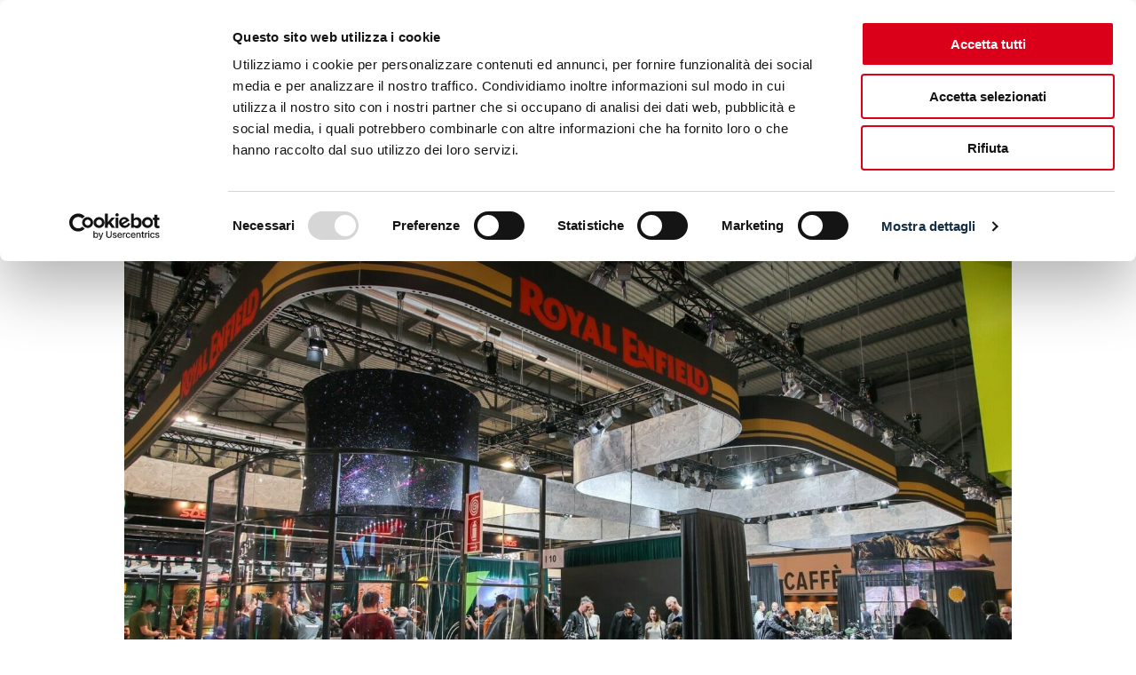

--- FILE ---
content_type: text/css;charset=UTF-8
request_url: https://www.eicma.it/it/royal-enfield-super-meteor-650/?xlink=css&ver=6.5.2
body_size: 11039
content:
#section-42-2216 > .ct-section-inner-wrap{padding-top:50px;padding-bottom:50px;align-items:center}#section-42-2216{text-align:left;overflow:hidden}#section-105-2089 > .ct-section-inner-wrap{max-width:100%;padding-top:10px;padding-right:0;padding-bottom:10px;padding-left:0}#section-105-2089{background-color:#000000;overflow:hidden;max-width:100%;visibility:visible;position:relative}#section-35-2089 > .ct-section-inner-wrap{padding-top:70px;padding-bottom:70px;display:flex;flex-direction:column;align-items:flex-start;justify-content:center}#section-35-2089{display:block}#section-35-2089{background-color:#000000;overflow:hidden;text-align:center;min-width:100%;position:static;visibility:visible}@media (max-width:1120px){#section-42-2216 > .ct-section-inner-wrap{padding-right:0;padding-left:0}}@media (max-width:767px){#section-35-2089 > .ct-section-inner-wrap{padding-top:55px;padding-right:15px;padding-bottom:55px;padding-left:15px}}@media (max-width:479px){#section-42-2216 > .ct-section-inner-wrap{padding-top:40px;padding-right:15px;padding-bottom:50px;padding-left:15px}}#div_block-294-2089{text-align:left;flex-direction:row;display:flex;gap:8px;align-items:center}#div_block-49-2216{max-width:1000px}#div_block-210-2216{text-align:left;width:100vw;flex-direction:row;display:flex;gap:13%;align-items:stretch;max-width:100vw;overflow:scroll;float:none;flex-wrap:nowrap;position:static;bottom:0px;overflow-y:hidden}.oxy-dynamic-list :is([data-id="div_block-212-2216"],#incspec){background-size:cover;border-top-style:none;border-right-style:none;border-bottom-style:none;border-left-style:none;width:310px;min-width:310px;transition-duration:0.2s}#div_block-106-2089{width:100%;overflow:hidden;max-width:100%}#div_block-47-2089{width:40%;flex-direction:column;display:flex}#div_block-272-2089{text-align:left;flex-direction:row;display:flex;gap:15px;margin-top:50px}#div_block-48-2089{width:30%}#div_block-168-2089{width:30.00%}#div_block-172-2089{text-align:left;flex-direction:row;display:flex;gap:10px;margin-top:2px}#div_block-175-2089{flex-direction:row;display:flex;gap:10px;margin-top:10px;align-items:center;text-align:center}#div_block-178-2089{text-align:left;flex-direction:row;display:flex;gap:10px;margin-top:10px;align-items:center}#div_block-102-2089{width:100%;text-align:left;align-items:center;padding-top:20px;padding-bottom:10px;margin-top:20px;border-top-color:#ffffff;border-top-width:.5px;border-top-style:solid;border-radius:0px}@media (max-width:1120px){#div_block-294-2089{flex-direction:row;display:flex;width:111px;flex-wrap:wrap;justify-content:center;min-width:172px}}@media (max-width:1120px){#div_block-210-2216{padding-left:20px;max-width:100vw}}@media (max-width:991px){#div_block-294-2089{width:100%}}@media (max-width:991px){#div_block-210-2216{padding-right:0px;padding-left:0px}}@media (max-width:991px){#div_block-47-2089{order:1;width:16.67%;margin-bottom:40px}}@media (max-width:991px){#div_block-48-2089{order:3;width:50%;padding-top:0px}}@media (max-width:991px){#div_block-168-2089{order:4;width:16.67%;padding-top:0px}}@media (max-width:767px){#div_block-210-2216{flex-direction:column;display:flex;overflow:hidden;text-align:justify}}@media (max-width:767px){#div_block-47-2089{padding-top:0px;padding-right:0px;padding-bottom:0px;padding-left:0px;width:50%;min-width:100%}}@media (max-width:767px){#div_block-48-2089{order:2;padding-left:0px;padding-right:0px}}@media (max-width:767px){#div_block-168-2089{order:3}}@media (max-width:479px){#div_block-210-2216{flex-direction:column;display:flex;text-align:center;align-items:stretch;overflow:hidden}}@media (max-width:479px){.oxy-dynamic-list :is([data-id="div_block-212-2216"],#incspec){overflow:hidden}}@media (max-width:479px){#div_block-47-2089{margin-bottom:42px}}@media (max-width:479px){#div_block-48-2089{margin-bottom:42px}}@media (max-width:479px){#div_block-168-2089{padding-top:00px;padding-right:00px;padding-bottom:00px;padding-left:00px;margin-bottom:42px}}@media (max-width:991px){#new_columns-46-2089> .ct-div-block{width:50% !important}}@media (max-width:479px){#new_columns-46-2089> .ct-div-block{width:100% !important}#new_columns-46-2089{flex-direction:column}}#headline-44-2216{margin-top:50px;text-align:left}#headline-491-2216{margin-top:120px;text-align:left;margin-bottom:30px;font-size:30px;width:100%}.oxy-dynamic-list :is([data-id="headline-214-2216"],#incspec){color:#000000;font-size:20px;font-weight:300;margin-bottom:10px;text-align:left;margin-top:20px}@media (max-width:1120px){#headline-44-2216{padding-left:20px;padding-right:20px}}@media (max-width:1120px){#headline-491-2216{padding-left:20px;padding-right:20px}}@media (max-width:991px){.oxy-dynamic-list :is([data-id="headline-214-2216"],#incspec){font-size:24px}}@media (max-width:479px){#headline-44-2216{font-size:30px}}@media (max-width:479px){#headline-491-2216{font-size:30px}}#text_block-46-2216{width:100%;font-size:20px;line-height:40px;font-family:'Sweet Sans';font-weight:300;text-align:left;margin-top:20px}.oxy-dynamic-list :is([data-id="text_block-216-2216"],#incspec){text-align:center;color:#d60612;font-weight:600;font-family:'Couture';font-size:16px}#text_block-109-2089{color:#ffffff;position:absolute;font-family:'Sweet Sans'}#text_block-174-2089{color:#ffffff;font-size:18px}#text_block-341-2089{color:#ffffff;font-size:18px;margin-bottom:-3px}@media (max-width:1120px){#text_block-46-2216{padding-left:20px;padding-right:20px}}@media (max-width:991px){#text_block-46-2216{font-size:18px}}@media (max-width:991px){.oxy-dynamic-list :is([data-id="text_block-216-2216"],#incspec){font-size:16px}}@media (max-width:767px){#text_block-46-2216{width:100%;text-align:justify}}@media (max-width:767px){#text_block-174-2089{font-size:16px}}@media (max-width:767px){#text_block-341-2089{font-size:16px}}@media (max-width:479px){#text_block-46-2216{width:100%;font-size:16px;line-height:30px;text-align:justify}}#_rich_text-334-2089{text-align:center;color:#ffffff;font-size:16px}#link_text-180-2089{color:#ffffff;font-size:18px;margin-bottom:-3px}@media (max-width:767px){#link_text-180-2089{font-size:16px}}.oxy-dynamic-list :is([data-id="link-213-2216"],#incspec){background-size:auto;width:100%;height:100%;display:flex;text-align:center;align-items:flex-start;justify-content:flex-start;flex-direction:column;transition-duration:0.2s}@media (max-width:1120px){#link-295-2089{width:28px}}@media (max-width:1120px){#link-297-2089{width:28px}}@media (max-width:1120px){#link-299-2089{width:28px}}@media (max-width:1120px){#link-301-2089{width:28px}}@media (max-width:479px){#link-33-2089{text-align:center}}#image-7-2089{width:200px}#image-43-2216{width:100%;object-fit:cover;aspect-ratio:4/2.6}.oxy-dynamic-list :is([data-id="image-462-2216"],#incspec){aspect-ratio:10/12;object-fit:cover;border-top-color:#000000;border-right-color:#000000;border-bottom-color:#000000;border-left-color:#000000;border-top-width:1px;border-right-width:1px;border-bottom-width:1px;border-left-width:1px;border-top-style:solid;border-right-style:solid;border-bottom-style:solid;border-left-style:solid;width:100%}#image-326-2089{padding-top:0px;padding-bottom:0px;padding-right:0px;border-radius:5px;width:256px;padding-left:0px}@media (max-width:1120px){#image-7-2089{width:140px}}@media (max-width:991px){#image-7-2089{width:230px}}@media (max-width:991px){#image-326-2089{width:250px}}@media (max-width:767px){#image-43-2216{object-fit:cover}}@media (max-width:479px){#image-7-2089{width:160px;margin-top:-4px}}@media (max-width:479px){#image-43-2216{object-fit:cover}}@media (max-width:479px){#image-326-2089{width:255px}}#fancy_icon-13-2089{border:1px solid;padding:15px;color:#d60612}#fancy_icon-13-2089>svg{width:20px;height:20px}#fancy_icon-13-2089{margin-right:20px;display:none}#fancy_icon-296-2089{background-color:#ffffff;border:1px solid #ffffff;padding:5px;color:#000000}#fancy_icon-296-2089>svg{width:14px;height:14px}#fancy_icon-296-2089{border-radius:5px}#fancy_icon-296-2089:hover{padding:;color:#ffffff}#fancy_icon-298-2089{background-color:#ffffff;border:1px solid #ffffff;padding:5px;color:#000000}#fancy_icon-298-2089>svg{width:14px;height:14px}#fancy_icon-298-2089{border-radius:5px}#fancy_icon-298-2089:hover{padding:;color:#ffffff}#fancy_icon-300-2089{background-color:#ffffff;border:1px solid #ffffff;padding:5px;color:#000000}#fancy_icon-300-2089>svg{width:14px;height:14px}#fancy_icon-300-2089{border-radius:5px}#fancy_icon-300-2089:hover{padding:;color:#ffffff}#fancy_icon-302-2089{background-color:#ffffff;border:1px solid #ffffff;padding:5px;color:#000000}#fancy_icon-302-2089>svg{width:14px;height:14px}#fancy_icon-302-2089{border-radius:5px}#fancy_icon-302-2089:hover{padding:;color:#ffffff}#fancy_icon-265-2089{background-color:#ffffff;border:1px solid #ffffff;padding:7px;color:#000000}#fancy_icon-265-2089>svg{width:23px;height:23px}#fancy_icon-265-2089{border-radius:5px}#fancy_icon-265-2089:hover{padding:;color:#ffffff}#fancy_icon-274-2089{background-color:#ffffff;border:1px solid #ffffff;padding:7px;color:#000000}#fancy_icon-274-2089>svg{width:23px;height:23px}#fancy_icon-274-2089{border-radius:5px}#fancy_icon-274-2089:hover{padding:;color:#ffffff}#fancy_icon-276-2089{background-color:#ffffff;border:1px solid #ffffff;padding:7px;color:#000000}#fancy_icon-276-2089>svg{width:23px;height:23px}#fancy_icon-276-2089{border-radius:5px}#fancy_icon-276-2089:hover{padding:;color:#ffffff}#fancy_icon-278-2089{background-color:#ffffff;border:1px solid #ffffff;padding:7px;color:#000000}#fancy_icon-278-2089>svg{width:23px;height:23px}#fancy_icon-278-2089{border-radius:5px}#fancy_icon-278-2089:hover{padding:;color:#ffffff}#fancy_icon-173-2089{color:#ffffff}#fancy_icon-173-2089>svg{width:30px;height:30px}#fancy_icon-176-2089{color:#ffffff}#fancy_icon-176-2089>svg{width:30px;height:30px}#fancy_icon-179-2089{color:#ffffff}#fancy_icon-179-2089>svg{width:30px;height:30px}@media (max-width:1120px){#fancy_icon-13-2089{border:1px solid;padding:10px;color:#d60612}#fancy_icon-13-2089>svg{width:14px;height:14px}}@media (max-width:767px){#fancy_icon-13-2089{border:1px solid;padding:10px;color:#d60612}#fancy_icon-13-2089>svg{width:12px;height:12px}#fancy_icon-13-2089{margin-right:14px}}@media (max-width:479px){#fancy_icon-13-2089{border:1px solid;padding:;color:#d60612}#fancy_icon-13-2089{display:none}}#shortcode-52-2216{text-transform:uppercase;font-weight:600;line-height:1.2;margin-bottom:30px}@media (max-width:1120px){#shortcode-52-2216{padding-left:20px;padding-right:20px}}#_header-2-2089{z-index:999;overflow:visible}@media (max-width:767px){#_header-2-2089{padding-left:0px;padding-right:0px}}.oxy-header.oxy-sticky-header-active > #_header_row-3-2089.oxygen-show-in-sticky-only{display:block}#_header_row-3-2089{padding-top:30px;padding-bottom:30px}#_header_row-19-2089 .oxy-nav-menu-open,#_header_row-19-2089 .oxy-nav-menu:not(.oxy-nav-menu-open) .sub-menu{background-color:#000000}.oxy-header.oxy-sticky-header-active > #_header_row-19-2089.oxygen-show-in-sticky-only{display:block}#_header_row-19-2089{background-color:#000000;padding-top:8px;padding-bottom:8px}@media (max-width:991px){.oxy-header.oxy-sticky-header-active > #_header_row-3-2089.oxygen-show-in-sticky-only{display:flex}#_header_row-3-2089{display:flex;flex-wrap:nowrap;align-content:space-around;flex-direction:row}}@media (max-width:767px){.oxy-header.oxy-sticky-header-active > #_header_row-3-2089.oxygen-show-in-sticky-only{display:block}#_header_row-3-2089{padding-left:0px;padding-right:0px}}#_gallery-54-2216{display:flex;overflow:hidden}@media (max-width:1120px){#_gallery-54-2216{padding-left:20px;padding-right:20px}}@media (max-width:991px){#_gallery-54-2216{overflow:scroll}}@media (max-width:479px){#_gallery-54-2216{}}#_dynamic_list-211-2216{flex-direction:row;display:flex;gap:30px;min-width:3200px;max-width:3200px;overflow:hidden;width:3200px}@media (max-width:991px){#_dynamic_list-211-2216{padding-left:20%}}@media (max-width:767px){#_dynamic_list-211-2216{overflow:scroll}}@media (max-width:479px){#_dynamic_list-211-2216{overflow:scroll;padding-left:15%;min-width:auto ;max-width:100%;width:3200px;padding-right:35px}}#_dynamic_list-211-2216 .oxy-repeater-pages{font-size:12px}.ct-section{width:100%;background-size:cover;background-repeat:repeat}.ct-section>.ct-section-inner-wrap{display:flex;flex-direction:column;align-items:flex-start}.ct-div-block{display:flex;flex-wrap:nowrap;flex-direction:column;align-items:flex-start}.ct-new-columns{display:flex;width:100%;flex-direction:row;align-items:stretch;justify-content:center;flex-wrap:wrap}.ct-link-text{display:inline-block}.ct-link{display:flex;flex-wrap:wrap;text-align:center;text-decoration:none;flex-direction:column;align-items:center;justify-content:center}.ct-link-button{display:inline-block;text-align:center;text-decoration:none}.ct-link-button{background-color:#1e73be;border:1px solid #1e73be;color:#ffffff;padding:10px 16px}.ct-image{max-width:100%}.ct-fancy-icon>svg{width:55px;height:55px}.ct-inner-content{width:100%}.ct-slide{display:flex;flex-wrap:wrap;text-align:center;flex-direction:column;align-items:center;justify-content:center}.ct-nestable-shortcode{display:flex;flex-wrap:nowrap;flex-direction:column;align-items:flex-start}.oxy-comments{width:100%;text-align:left}.oxy-comment-form{width:100%}.oxy-login-form{width:100%}.oxy-search-form{width:100%}.oxy-tabs-contents{display:flex;width:100%;flex-wrap:nowrap;flex-direction:column;align-items:flex-start}.oxy-tab{display:flex;flex-wrap:nowrap;flex-direction:column;align-items:flex-start}.oxy-tab-content{display:flex;width:100%;flex-wrap:nowrap;flex-direction:column;align-items:flex-start}.oxy-testimonial{width:100%}.oxy-icon-box{width:100%}.oxy-pricing-box{width:100%}.oxy-posts-grid{width:100%}.oxy-gallery{width:100%}.ct-slider{width:100%}.oxy-tabs{display:flex;flex-wrap:nowrap;flex-direction:row;align-items:stretch}.ct-modal{flex-direction:column;align-items:flex-start}.ct-span{display:inline-block;text-decoration:inherit}.ct-widget{width:100%}.oxy-dynamic-list{width:100%}@media screen and (-ms-high-contrast:active),(-ms-high-contrast:none){.ct-div-block,.oxy-post-content,.ct-text-block,.ct-headline,.oxy-rich-text,.ct-link-text{max-width:100%}img{flex-shrink:0}body *{min-height:1px}}.oxy-testimonial{flex-direction:row;align-items:center}.oxy-testimonial .oxy-testimonial-photo-wrap{order:1}.oxy-testimonial .oxy-testimonial-photo{width:125px;height:125px;margin-right:20px}.oxy-testimonial .oxy-testimonial-photo-wrap,.oxy-testimonial .oxy-testimonial-author-wrap,.oxy-testimonial .oxy-testimonial-content-wrap{align-items:flex-start;text-align:left}.oxy-testimonial .oxy-testimonial-text{margin-bottom:8px;font-size:21px;line-height:1.4;-webkit-font-smoothing:subpixel-antialiased}.oxy-testimonial .oxy-testimonial-author{font-size:18px;-webkit-font-smoothing:subpixel-antialiased}.oxy-testimonial .oxy-testimonial-author-info{font-size:12px;-webkit-font-smoothing:subpixel-antialiased}.oxy-icon-box{text-align:left;flex-direction:column}.oxy-icon-box .oxy-icon-box-icon{margin-bottom:12px;align-self:flex-start} .oxy-icon-box .oxy-icon-box-heading{font-size:21px;margin-bottom:12px} .oxy-icon-box .oxy-icon-box-text{font-size:16px;margin-bottom:12px;align-self:flex-start}.oxy-icon-box .oxy-icon-box-link{margin-top:20px} .oxy-pricing-box .oxy-pricing-box-section{padding-top:20px;padding-left:20px;padding-right:20px;padding-bottom:20px;text-align:center}.oxy-pricing-box .oxy-pricing-box-section.oxy-pricing-box-price{justify-content:center}.oxy-pricing-box .oxy-pricing-box-section.oxy-pricing-box-graphic{justify-content:center}.oxy-pricing-box .oxy-pricing-box-title-title{font-size:48px}.oxy-pricing-box .oxy-pricing-box-title-subtitle{font-size:24px}.oxy-pricing-box .oxy-pricing-box-section.oxy-pricing-box-price{flex-direction:row}.oxy-pricing-box .oxy-pricing-box-currency{font-size:28px}.oxy-pricing-box .oxy-pricing-box-amount-main{font-size:80px;line-height:0.7}.oxy-pricing-box .oxy-pricing-box-amount-decimal{font-size:13px}.oxy-pricing-box .oxy-pricing-box-term{font-size:16px}.oxy-pricing-box .oxy-pricing-box-sale-price{font-size:12px;color:rgba(0,0,0,0.5);margin-bottom:20px} .oxy-pricing-box .oxy-pricing-box-section.oxy-pricing-box-content{font-size:16px;color:rgba(0,0,0,0.5)} .oxy-pricing-box .oxy-pricing-box-section.oxy-pricing-box-cta{justify-content:center}.oxy-progress-bar .oxy-progress-bar-background{background-color:#000000;background-image:linear-gradient(-45deg,rgba(255,255,255,.12) 25%,transparent 25%,transparent 50%,rgba(255,255,255,.12) 50%,rgba(255,255,255,.12) 75%,transparent 75%,transparent);animation:none 0s paused}.oxy-progress-bar .oxy-progress-bar-progress-wrap{width:85%}.oxy-progress-bar .oxy-progress-bar-progress{background-color:#66aaff;padding:40px;animation:none 0s paused,none 0s paused;background-image:linear-gradient(-45deg,rgba(255,255,255,.12) 25%,transparent 25%,transparent 50%,rgba(255,255,255,.12) 50%,rgba(255,255,255,.12) 75%,transparent 75%,transparent)}.oxy-progress-bar .oxy-progress-bar-overlay-text{font-size:30px;font-weight:900;-webkit-font-smoothing:subpixel-antialiased}.oxy-progress-bar .oxy-progress-bar-overlay-percent{font-size:12px}.ct-slider .unslider-nav ol li{border-color:#ffffff}.ct-slider .unslider-nav ol li.unslider-active{background-color:#ffffff}.ct-slider .ct-slide{padding:0px}.oxy-superbox .oxy-superbox-secondary,.oxy-superbox .oxy-superbox-primary{transition-duration:0.5s}.oxy-shape-divider{width:0px;height:0px}.oxy_shape_divider svg{width:100%}.oxy-pro-media-player .oxy-pro-media-player_play{--extras-play-icon-size:60px}.oxy-pro-media-player .oxy-pro-media-player_play button:hover{--vm-play-scale:1}.oxy-pro-media-player .oxy-pro-media-player_play button{transition-duration:.3s}.oxy-pro-media-player vime-player{--vm-control-scale:.9;--extras-slider-height:2px;--vm-control-group-spacing:12px;--vm-controls-padding:15px;--vm-controls-spacing:15px;--vm-time-font-size:13px;--vm-control-border-radius:3px;--extras-spinner-size:80px;--vm-spinner-thickness:3px;--vm-spinner-spin-duration:1s;--vm-tooltip-spacing:3px;--vm-tooltip-padding:3px}.oxy-pro-media-player .oxy-pro-media-player_custom-image{--extras-poster-left:50%;--extras-poster-top:50%}.oxy-pro-media-player vime-player.video{height:0;overflow:hidden}.oxy-pro-media-player .extras-in-builder vime-spinner{opacity:0}.oxy-pro-menu .oxy-pro-menu-container:not(.oxy-pro-menu-open-container):not(.oxy-pro-menu-off-canvas-container) .sub-menu{box-shadow:px px px px }.oxy-pro-menu .oxy-pro-menu-show-dropdown .oxy-pro-menu-list .menu-item-has-children > a svg{transition-duration:0.4s}.oxy-pro-menu .oxy-pro-menu-show-dropdown .oxy-pro-menu-list .menu-item-has-children > a div{margin-left:0px}.oxy-pro-menu .oxy-pro-menu-mobile-open-icon svg{width:30px;height:30px}.oxy-pro-menu .oxy-pro-menu-mobile-open-icon{padding-top:15px;padding-right:15px;padding-bottom:15px;padding-left:15px}.oxy-pro-menu .oxy-pro-menu-mobile-open-icon,.oxy-pro-menu .oxy-pro-menu-mobile-open-icon svg{transition-duration:0.4s}.oxy-pro-menu .oxy-pro-menu-mobile-close-icon{top:20px;left:20px}.oxy-pro-menu .oxy-pro-menu-mobile-close-icon svg{width:24px;height:24px}.oxy-pro-menu .oxy-pro-menu-mobile-close-icon,.oxy-pro-menu .oxy-pro-menu-mobile-close-icon svg{transition-duration:0.4s}.oxy-pro-menu .oxy-pro-menu-container.oxy-pro-menu-off-canvas-container,.oxy-pro-menu .oxy-pro-menu-container.oxy-pro-menu-open-container{background-color:#ffffff}.oxy-pro-menu .oxy-pro-menu-off-canvas-container,.oxy-pro-menu .oxy-pro-menu-open-container{background-image:url()}.oxy-pro-menu .oxy-pro-menu-off-canvas-container .oxy-pro-menu-list .menu-item-has-children > a svg,.oxy-pro-menu .oxy-pro-menu-open-container .oxy-pro-menu-list .menu-item-has-children > a svg{font-size:24px}.oxy-pro-menu .oxy-pro-menu-dropdown-links-toggle.oxy-pro-menu-open-container .menu-item-has-children ul,.oxy-pro-menu .oxy-pro-menu-dropdown-links-toggle.oxy-pro-menu-off-canvas-container .menu-item-has-children ul{background-color:rgba(0,0,0,0.2);border-top-style:solid}.oxy-pro-menu .oxy-pro-menu-container:not(.oxy-pro-menu-open-container):not(.oxy-pro-menu-off-canvas-container) .oxy-pro-menu-list{flex-direction:row}.oxy-pro-menu .oxy-pro-menu-container .menu-item a{text-align:left;justify-content:flex-start}.oxy-pro-menu .oxy-pro-menu-container.oxy-pro-menu-open-container .menu-item,.oxy-pro-menu .oxy-pro-menu-container.oxy-pro-menu-off-canvas-container .menu-item{align-items:flex-start}.oxy-pro-menu .oxy-pro-menu-off-canvas-container{top:0;bottom:0;right:auto;left:0}.oxy-pro-menu .oxy-pro-menu-container.oxy-pro-menu-open-container .oxy-pro-menu-list .menu-item a,.oxy-pro-menu .oxy-pro-menu-container.oxy-pro-menu-off-canvas-container .oxy-pro-menu-list .menu-item a{text-align:left;justify-content:flex-start}.oxy-site-navigation{--oxynav-brand-color:#4831B0;--oxynav-neutral-color:#FFFFFF;--oxynav-activehover-color:#EFEDF4;--oxynav-background-color:#4831B0;--oxynav-border-radius:0px;--oxynav-other-spacing:8px;--oxynav-transition-duration:0.3s;--oxynav-transition-timing-function:cubic-bezier(.84,.05,.31,.93)}.oxy-site-navigation .oxy-site-navigation__mobile-close-wrapper{text-align:left}.oxy-site-navigation > ul{left:0}.oxy-site-navigation{--oxynav-animation-name:none}.oxy-site-navigation > ul:not(.open) > li[data-cta='true']:nth-last-child(1){background-color:var(--oxynav-brand-color);transition:var(--oxynav-transition-duration);margin-left:var(--oxynav-other-spacing);border:none}.oxy-site-navigation > ul:not(.open) > li[data-cta='true']:nth-last-child(2){background:transparent;border:1px solid currentColor;transition:var(--oxynav-transition-duration);margin-left:var(--oxynav-other-spacing)}.oxy-site-navigation > ul:not(.open) > li[data-cta='true']:nth-last-child(2):not(:hover) > img{filter:invert(0) !important}.oxy-site-navigation > ul:not(.open) > li[data-cta='true']:hover{background-color:var(--oxynav-activehover-color)}.oxy-site-navigation > ul:not(.open) > li[data-cta='true']:nth-last-child(1) > a{color:var(--oxynav-neutral-color)}.oxy-site-navigation > ul:not(.open) > li[data-cta='true']:nth-last-child(2) > a{color:var(--oxynav-brand-color)}.oxy-site-navigation > ul:not(.open) > li[data-cta='true']:hover > a{color:var(--oxynav-brand-color)}.oxy-site-navigation > ul:not(.open) > li[data-cta='true']:nth-last-child(1) > a::after{color:var(--oxynav-neutral-color)}.oxy-site-navigation > ul:not(.open) > li[data-cta='true']:nth-last-child(2) > a::after{color:var(--oxynav-brand-color)}.oxy-site-navigation > ul:not(.open) > li[data-cta='true']:hover > a::after{color:var(--oxynav-brand-color)}.oxy-site-navigation > ul:not(.open) > li[data-cta='true'] > ul{display:none}.oxy-site-navigation > ul:not(.open) > li[data-cta='true'] > button,.oxy-site-navigation > ul:not(.open) > li[data-cta='true'] > ul{display:none}div.ct-section-inner-wrap,div.oxy-header-container{max-width:1920px}.ct-section-inner-wrap,.oxy-header-container{max-width:1120px}body{font-family:'Sweet Sans'}body{line-height:1.6;font-size:22px;font-weight:400;color:#000000}.oxy-nav-menu-hamburger-line{background-color:#000000}h1,h2,h3,h4,h5,h6{font-family:'Couture';font-size:36px;font-weight:700;line-height:1.2;color:#000000}h2,h3,h4,h5,h6{font-size:36px;font-weight:700;line-height:1.2;color:#000000}h3,h4,h5,h6{font-size:20px;font-weight:700;line-height:1.2;color:#d60612}h4,h5,h6{font-size:20px}h5,h6{font-size:18px}h6{font-size:16px}a{color:#d60612;text-decoration:none}a:hover{text-decoration:none}.ct-link-text{text-decoration:}.ct-link{text-decoration:}.ct-link-button{border-radius:0px}.ct-section-inner-wrap{padding-top:75px;padding-right:20px;padding-bottom:75px;padding-left:20px}.ct-new-columns > .ct-div-block{padding-top:20px;padding-right:20px;padding-bottom:20px;padding-left:20px}.oxy-header-container{padding-right:20px;padding-left:20px}@media (max-width:992px){.ct-columns-inner-wrap{display:block !important}.ct-columns-inner-wrap:after{display:table;clear:both;content:""}.ct-column{width:100% !important;margin:0 !important}.ct-columns-inner-wrap{margin:0 !important}}.sezione-gradiente{background-image:radial-gradient( circle closest-side,rgba(255,0,0,0.15),#ffffff);background-size:auto,auto auto;background-repeat:no-repeat;background-attachment:scroll}.sezione-gradiente .ct-section-inner-wrap{padding-top:0;padding-bottom:50px}.sezione-gradiente:not(.ct-section):not(.oxy-easy-posts),.sezione-gradiente.oxy-easy-posts .oxy-posts,.sezione-gradiente.ct-section .ct-section-inner-wrap{display:flex}@media (max-width:479px){.sezione-gradiente{}.sezione-gradiente .ct-section-inner-wrap{padding-top:0;padding-bottom:20px}}.testo-gradiente{margin-top:50px;color:#000000;text-align:left;margin-bottom:50px;font-size:52px}.testo-gradiente:not(.ct-section):not(.oxy-easy-posts),.testo-gradiente.oxy-easy-posts .oxy-posts,.testo-gradiente.ct-section .ct-section-inner-wrap{display:block}@media (max-width:479px){.testo-gradiente{text-align:center;font-size:34px;margin-bottom:20px}}.ct-link-popup{}.oxy-close-modal{background-color:transparent;border:1px solid #ffffff;color:#ffffff;padding:9px 15px}.oxy-close-modal{position:absolute}.red-ghost-button:hover{background-color :#d60612;border:1px solid #d60612;color:#ffffff}.red-ghost-button:hover{transition-duration:0.2s;border-top-width:2px;border-right-width:2px;border-bottom-width:2px;border-left-width:2px}.red-ghost-button{background-color :#ffffff;border:1px solid #ffffff;color:#d60612;padding:10px 16px}.red-ghost-button{font-family:Couture;font-size:20px;border-radius:0px;border-top-style:solid;border-right-style:solid;border-bottom-style:solid;border-left-style:solid;border-top-width:2px;border-right-width:2px;border-bottom-width:2px;border-left-width:2px;border-top-color:#d60612;border-right-color:#d60612;border-bottom-color:#d60612;border-left-color:#d60612;font-weight:700;margin-left:20px;margin-right:20px;width:290px;button-hover_color:#d60612;transition-duration:0.2s;height:55px;line-height:20px;padding-bottom:0px;padding-top:0px;padding-right:0px;padding-left:0px}.red-ghost-button:not(.ct-section):not(.oxy-easy-posts),.red-ghost-button.oxy-easy-posts .oxy-posts,.red-ghost-button.ct-section .ct-section-inner-wrap{display:flex;align-items:center;align-content:center;justify-content:center}@media (max-width:991px){.red-ghost-button{font-size:16px;width:200px;height:48px;line-height:16px}}@media (max-width:767px){.red-ghost-button{padding-right:0px;padding-left:0px;font-size:16px;margin-left:0px;margin-right:0px}}@media (max-width:479px){.red-ghost-button{margin-bottom:16px;font-size:17px;height:45px;padding-right:0px;line-height:16px;width:250px}}.button-sala-stampa{height:55px;width:330px;padding-right:0px;padding-left:0px;padding-bottom:0px;padding-top:0px}@media (max-width:1120px){.button-sala-stampa{padding-right:10px;padding-left:10px;width:320px;margin-left:0px;margin-right:0px}}@media (max-width:991px){.button-sala-stampa{padding-right:0px;padding-left:0px;width:245px;margin-left:0px;margin-right:0px}}@media (max-width:479px){.button-sala-stampa{margin-bottom:16px}}.text-button-sala-stampa{text-align:center;font-weight:600}@media (max-width:1120px){.text-button-sala-stampa{text-align:center;font-size:18px;line-height:18px}}@media (max-width:991px){.text-button-sala-stampa{font-size:14px;line-height:14px}}.box-button-sala-stampa{font-family:Couture;width:100%;color:#000000;font-size:20px;gap:20px;text-align:left}.box-button-sala-stampa:not(.ct-section):not(.oxy-easy-posts),.box-button-sala-stampa.oxy-easy-posts .oxy-posts,.box-button-sala-stampa.ct-section .ct-section-inner-wrap{display:flex;flex-direction:row;justify-content:center;gap:20px}@media (max-width:1120px){.box-button-sala-stampa{gap:20px;text-align:center}.box-button-sala-stampa:not(.ct-section):not(.oxy-easy-posts),.box-button-sala-stampa.oxy-easy-posts .oxy-posts,.box-button-sala-stampa.ct-section .ct-section-inner-wrap{display:flex;flex-direction:column;gap:20px}}@media (max-width:991px){.box-button-sala-stampa{text-align:center;gap:20px}.box-button-sala-stampa:not(.ct-section):not(.oxy-easy-posts),.box-button-sala-stampa.oxy-easy-posts .oxy-posts,.box-button-sala-stampa.ct-section .ct-section-inner-wrap{display:flex;flex-direction:row;justify-content:space-between;gap:20px}}@media (max-width:767px){.box-button-sala-stampa{text-align:left;gap:14px;margin-bottom:50px}.box-button-sala-stampa:not(.ct-section):not(.oxy-easy-posts),.box-button-sala-stampa.oxy-easy-posts .oxy-posts,.box-button-sala-stampa.ct-section .ct-section-inner-wrap{display:flex;flex-direction:column;align-items:center;gap:14px}}@media (max-width:479px){.box-button-sala-stampa{gap:0px;margin-bottom:30px}.box-button-sala-stampa:not(.ct-section):not(.oxy-easy-posts),.box-button-sala-stampa.oxy-easy-posts .oxy-posts,.box-button-sala-stampa.ct-section .ct-section-inner-wrap{gap:0px}}.gallery-foto{}@media (max-width:479px){.gallery-foto{}}.text-news{}.oxy-stock-content-styles{}.boxButtonData{gap:25px}.boxButtonData:not(.ct-section):not(.oxy-easy-posts),.boxButtonData.oxy-easy-posts .oxy-posts,.boxButtonData.ct-section .ct-section-inner-wrap{display:flex;flex-direction:row;align-items:center;gap:25px}@media (max-width:1120px){.boxButtonData{gap:15px}.boxButtonData:not(.ct-section):not(.oxy-easy-posts),.boxButtonData.oxy-easy-posts .oxy-posts,.boxButtonData.ct-section .ct-section-inner-wrap{display:flex;gap:15px}}@media (max-width:479px){.boxButtonData{gap:10px}.boxButtonData:not(.ct-section):not(.oxy-easy-posts),.boxButtonData.oxy-easy-posts .oxy-posts,.boxButtonData.ct-section .ct-section-inner-wrap{display:flex;flex-direction:column;gap:10px}}.tabs-0131-tab{background-color:#ffffff;border-top-color:#000000;border-right-color:#000000;border-bottom-color:#000000;border-left-color:#000000;border-top-width:2px;border-right-width:2px;border-bottom-width:2px;border-left-width:2px;border-top-style:solid;border-right-style:solid;border-bottom-style:solid;border-left-style:solid;height:50px;font-weight:600}.tabs-0131-tab:not(.ct-section):not(.oxy-easy-posts),.tabs-0131-tab.oxy-easy-posts .oxy-posts,.tabs-0131-tab.ct-section .ct-section-inner-wrap{display:flex;flex-direction:column;align-items:center;justify-content:center}@media (max-width:1120px){}@media (max-width:991px){.tabs-0131-tab{width:130px}}@media (max-width:767px){.tabs-0131-tab{}}@media (max-width:479px){.tabs-0131-tab{width:100%}}.tabs-0131-tab-active{background-color:#000000;color:#ffffff}.button-cambio-video-foto{padding-top:0px;padding-right:0px;padding-bottom:0px;padding-left:0px;margin-top:0px;margin-right:0px;margin-bottom:0px;margin-left:0px;width:230px;height:50px}@media (max-width:767px){.button-cambio-video-foto{width:200px}}.red-button:hover{background-color :#ffffff;border:1px solid #ffffff;color:#d60612}.red-button:hover{transition-duration:0.2s;border-top-color:#d60612;border-right-color:#d60612;border-bottom-color:#d60612;border-left-color:#d60612;border-top-width:2px;border-right-width:2px;border-bottom-width:2px;border-left-width:2px}.red-button{background-color :#d60612;border:1px solid #d60612;color:#ffffff;padding:10px 16px}.red-button{font-family:Couture;font-size:20px;padding-left:0px;padding-right:0px;padding-bottom:0px;border-radius:0px;border-top-style:solid;border-right-style:solid;border-bottom-style:solid;border-left-style:solid;border-top-width:2px;border-right-width:2px;border-bottom-width:2px;border-left-width:2px;border-top-color:#d60612;border-right-color:#d60612;border-bottom-color:#d60612;border-left-color:#d60612;font-weight:700;margin-left:20px;margin-right:20px;width:290px;transition-duration:0.2s;button-hover_color:#ffffff;height:55px;padding-top:0px;line-height:20px}.red-button:not(.ct-section):not(.oxy-easy-posts),.red-button.oxy-easy-posts .oxy-posts,.red-button.ct-section .ct-section-inner-wrap{display:flex;align-items:center;align-content:center;justify-content:center}@media (max-width:991px){.red-button{width:200px;font-size:16px;height:48px;line-height:16px}}@media (max-width:767px){.red-button{font-size:16px;padding-right:20px;padding-left:20px}}@media (max-width:479px){.red-button{font-size:16px;height:45px;line-height:16px;width:250px}.red-button:not(.ct-section):not(.oxy-easy-posts),.red-button.oxy-easy-posts .oxy-posts,.red-button.ct-section .ct-section-inner-wrap{display:flex}}.black-ghost-button:hover{background-color :#000000;border:1px solid #000000;color:#ffffff}.black-ghost-button:hover{transition-duration:0.2s;border-top-width:2px;border-right-width:2px;border-bottom-width:2px;border-left-width:2px}.black-ghost-button{background-color :#ffffff;border:1px solid #ffffff;color:#000000;padding:10px 16px}.black-ghost-button{font-family:'Couture';font-size:20px;padding-left:50px;padding-right:50px;border-radius:0px;border-top-style:solid;border-right-style:solid;border-bottom-style:solid;border-left-style:solid;border-top-width:2px;border-right-width:2px;border-bottom-width:2px;border-left-width:2px;border-top-color:#000000;border-right-color:#000000;border-bottom-color:#000000;border-left-color:#000000;font-weight:700;margin-left:20px;margin-right:20px;width:290px;button-hover_color:#000000;transition-duration:0.2s;padding-bottom:5px;padding-top:5px}@media (max-width:991px){.black-ghost-button{font-size:18px;width:250px}}@media (max-width:767px){.black-ghost-button{padding-right:0px;padding-left:0px;font-size:16px}}@media (max-width:479px){.black-ghost-button{margin-bottom:16px;font-size:16px}}.black-button:hover{background-color :#ffffff;border:1px solid #ffffff;color:#000000}.black-button:hover{transition-duration:0.2s;border-top-color:#000000;border-right-color:#000000;border-bottom-color:#000000;border-left-color:#000000;border-top-width:2px;border-right-width:2px;border-bottom-width:2px;border-left-width:2px}.black-button{background-color :#000000;border:1px solid #000000;color:#ffffff;padding:10px 16px}.black-button{font-family:'Couture';font-size:20px;padding-left:50px;padding-right:50px;padding-bottom:5px;border-radius:0px;border-top-style:solid;border-right-style:solid;border-bottom-style:solid;border-left-style:solid;border-top-width:2px;border-right-width:2px;border-bottom-width:2px;border-left-width:2px;border-top-color:#000000;border-right-color:#000000;border-bottom-color:#000000;border-left-color:#000000;font-weight:700;margin-left:20px;margin-right:20px;width:290px;transition-duration:0.2s;button-hover_color:#ffffff}@media (max-width:991px){.black-button{width:250px;font-size:18px}}@media (max-width:767px){.black-button{font-size:16px;padding-right:20px;padding-left:20px}}@media (max-width:479px){.black-button{font-size:16px}}.tabs-contents-0131-tab{width:1000%;padding-left:0px;padding-bottom:0px;padding-top:0px;padding-right:0px}.blocchi-sala-stampa:hover{}.blocchi-sala-stampa{border-top-color:#000000;border-right-color:#000000;border-bottom-color:#000000;border-left-color:#000000;border-top-width:1px;border-right-width:1px;border-bottom-width:1px;border-left-width:1px;border-top-style:solid;border-right-style:solid;border-bottom-style:solid;border-left-style:solid;width:calc(33.33% - 20px) ;aspect-ratio:1 / 1}.blocchi-sala-stampa:not(.ct-section):not(.oxy-easy-posts),.blocchi-sala-stampa.oxy-easy-posts .oxy-posts,.blocchi-sala-stampa.ct-section .ct-section-inner-wrap{display:flex;flex-direction:column;align-items:center;justify-content:center}@media (max-width:767px){.blocchi-sala-stampa{width:75%}}@media (max-width:479px){.blocchi-sala-stampa{width:80%;padding-right:15px;padding-left:15px}}.white-ghost-button:hover{background-color:transparent;border:1px solid #d60612;color:#d60612}.white-ghost-button:hover{transition-duration:0.2s;border-top-width:2px;border-right-width:2px;border-bottom-width:2px;border-left-width:2px;background-color:#d60612;color:#ffffff}.white-ghost-button{background-color:transparent;border:1px solid #ffffff;color:#ffffff;padding:9px 15px}.white-ghost-button{font-family:'Couture';font-size:18px;padding-left:50px;padding-right:50px;padding-bottom:5px;font-weight:700;transition-duration:0.2s;border-top-color:#ffffff;border-right-color:#ffffff;border-bottom-color:#ffffff;border-left-color:#ffffff;border-top-width:2px;border-right-width:2px;border-bottom-width:2px;border-left-width:2px;margin-right:auto}.justify-text{text-decoration:none;-webkit-font-smoothing:subpixel-antialiased;-moz-osx-font-smoothing:unset;font-style:normal;text-transform:none;font-size:25px;width:100%;text-align:left;hyphens:auto}@media (max-width:479px){.justify-text{font-size:26px}}.carouselMotolive{}.carouselMotolive:not(.ct-section):not(.oxy-easy-posts),.carouselMotolive.oxy-easy-posts .oxy-posts,.carouselMotolive.ct-section .ct-section-inner-wrap{display:flex}.carouselMotolive .cell{width:32%;margin-right:30px}.carouselMotolive .flickity-page-dots .dot{background-color:#ffffff;opacity:0.6}.carouselMotolive .flickity-page-dots .dot.is-selected{background-color:#d60612;opacity:1}.carouselMotolive .oxy-carousel-builder_inner .flickity-page-dots{position:absolute}.carouselMotolive .flickity-page-dots{bottom:-22px}@media (max-width:1120px){.carouselMotolive{}.carouselMotolive .cell{margin-right:15px}}@media (max-width:767px){.carouselMotolive{}.carouselMotolive .cell{width:48%}}@media (max-width:479px){.carouselMotolive{}.carouselMotolive .cell{width:100%}}.ratio14-10{}.rich-text-heading{}.oxy-superbox-primary{}.white-link-text{}.oxy-superbox-secondary{}.text-bold{}.text-ul{margin-bottom:-20px}@media (max-width:767px){.text-ul{}}.text-come-raggiungerci{font-size:22px;font-weight:400;color:#000000;text-decoration:none;text-align:left;margin-top:32px;margin-bottom:32px}.text-come-raggiungerci:not(.ct-section):not(.oxy-easy-posts),.text-come-raggiungerci.oxy-easy-posts .oxy-posts,.text-come-raggiungerci.ct-section .ct-section-inner-wrap{display:block}@media (max-width:991px){.text-come-raggiungerci{font-size:16px;line-height:1.6}}@media (max-width:767px){.text-come-raggiungerci{font-size:14px}}@media (max-width:479px){.text-come-raggiungerci{font-size:14px}}.text-informazioni-generali{}@media (max-width:767px){.text-informazioni-generali{width:100%}}.black-link-text{}@media (max-width:1120px){.black-link-text{}}.social-section{}.sedi-animate{color:#ffffff;font-size:18px}.sedi-animate-2{font-size:18px}.oxel_toc__primary{color:#374047;font-size:14px;text-transform:uppercase;letter-spacing:1px;padding-left:8px;width:100%;padding-bottom:8px;border-top-color:#606e79;border-right-color:#606e79;border-bottom-color:#dee1e3;border-left-color:#606e79;border-bottom-style:solid;border-bottom-width:1px;margin-bottom:8px;padding-top:8px;border-left-width:2px;border-left-style:solid}.oxel_toc__sub{text-decoration:underline;color:#606e79;margin-left:16px}.oxel_toc__sub__2{margin-left:32px}.oxel_toc__sub__1{}.oxel_toc__container{padding-bottom:16px;width:100%}.oxel_toc__sub__3{margin-left:48px}.oxel_toc__sub__4{margin-left:64px}.oxel_toc__template{}.carouselNft{}.carouselNft:not(.ct-section):not(.oxy-easy-posts),.carouselNft.oxy-easy-posts .oxy-posts,.carouselNft.ct-section .ct-section-inner-wrap{display:flex}.carouselNft .cell{width:32%;margin-right:15px}.carouselNft .flickity-page-dots .dot{background-color:#ffffff;opacity:0.6}.carouselNft .flickity-page-dots .dot.is-selected{background-color:#d60612;opacity:1}.carouselNft .oxy-carousel-builder_inner .flickity-page-dots{position:absolute}.carouselNft .flickity-page-dots{bottom:-22px}@media (max-width:767px){.carouselNft{}.carouselNft .cell{width:48%}}@media (max-width:479px){.carouselNft{}.carouselNft .cell{width:90%;margin-right:15px}}.imgNftCarousel{height:450px;object-fit:cover;width:100%;margin-right:0px}@media (max-width:767px){.imgNftCarousel{height:400px}}@media (max-width:479px){.imgNftCarousel{height:520px;width:100%;min-width:100%;object-fit:cover}}.oxel_accordion{border-top-color:#adb4b9;border-right-color:#adb4b9;border-bottom-color:#adb4b9;border-left-color:#adb4b9;border-top-width:1px;border-right-width:1px;border-bottom-width:1px;border-left-width:1px;border-top-style:none;border-right-style:none;border-bottom-style:none;border-left-style:none;width:100%}.oxel_accordion__row{font-family:Sweet Sans;width:100%;padding-top:20px;padding-left:20px;padding-right:20px;padding-bottom:20px;text-align:justify;border-bottom-color:#d60612;border-bottom-width:1px;border-bottom-style:solid;border-top-style:solid;background-color:#ffffff;border-right-style:solid;border-left-style:solid;font-weight:600;border-top-color:#d60612;border-right-color:#d60612;border-left-color:#d60612;border-top-width:1px;border-right-width:1px;border-left-width:1px;border-radius:0px;margin-bottom:20px;cursor:pointer}.oxel_accordion__row:not(.ct-section):not(.oxy-easy-posts),.oxel_accordion__row.oxy-easy-posts .oxy-posts,.oxel_accordion__row.ct-section .ct-section-inner-wrap{display:flex;flex-direction:row;justify-content:center}.oxel_accordion__icon{color:#374047}.oxel_accordion__icon >svg{width:18px;height:18px}.oxel_accordion__icon{margin-right:8px;transition-duration:0.3s}.oxel_accordion__row_left{}.oxel_accordion__row_left:not(.ct-section):not(.oxy-easy-posts),.oxel_accordion__row_left.oxy-easy-posts .oxy-posts,.oxel_accordion__row_left.ct-section .ct-section-inner-wrap{display:flex;flex-direction:row;align-items:center}.oxel_accordion__content{width:100%;padding-top:8px;padding-left:8px;padding-right:8px;padding-bottom:8px;border-bottom-color:#98a1a8;border-bottom-width:2px;border-bottom-style:none;overflow:hidden;opacity:1;transition-duration:3s;border-top-style:none;border-right-style:none;border-left-style:none;transition-property:max-height;text-align:left;max-height:3000px;margin-top:0px}.oxel_accordion__content:not(.ct-section):not(.oxy-easy-posts),.oxel_accordion__content.oxy-easy-posts .oxy-posts,.oxel_accordion__content.ct-section .ct-section-inner-wrap{display:flex;flex-direction:column;align-items:flex-start}.oxel_accordion__content__hidden{max-height:0px;padding-left:8px;padding-right:8px;padding-top:0px;z-index:-1;padding-bottom:0px;transition-duration:0s}.oxel_accordion__content__hidden:not(.ct-section):not(.oxy-easy-posts),.oxel_accordion__content__hidden.oxy-easy-posts .oxy-posts,.oxel_accordion__content__hidden.ct-section .ct-section-inner-wrap{display:flex}.oxel_accordion__row__label{color:#d60612}.oxel_number_counter{}.oxel_number_counter__number{font-family:Couture;color:#ffffff;font-size:56px}.oxel_number_counter__label{font-family:Sweet Sans;color:#ffffff;font-size:20px}.oxel_megamenu_parent:hover{background-color:#cfd3d7}.oxel_megamenu_parent{padding-top:8px;padding-bottom:8px;padding-left:32px;padding-right:32px;position:relative;background-color:#f9f9fa;transition-duration:0.3s}.oxel_megamenu_parent__title{color:#374047}.oxel_megamenu__wrapper{transform:;padding-top:32px;padding-left:0px;padding-right:0px;padding-bottom:0px;opacity:1;transition-duration:0.3s;transition-timing-function:ease-in-out;position:relative;width:100%;z-index:1999}.oxel_megamenu__wrapper:not(.ct-section):not(.oxy-easy-posts),.oxel_megamenu__wrapper.oxy-easy-posts .oxy-posts,.oxel_megamenu__wrapper.ct-section .ct-section-inner-wrap{flex-direction:unset}.oxel_megamenu__wrapper--hidden{transform:translateY(64px);opacity:0;pointer-events:none}.oxel_megamenu__close-icon{color:#333333}.oxel_megamenu__close-icon >svg{width:32px;height:32px}.oxel_megamenu__close-icon{position:absolute;top:48px;right:16px}.oxel_megamenu__close-icon:not(.ct-section):not(.oxy-easy-posts),.oxel_megamenu__close-icon.oxy-easy-posts .oxy-posts,.oxel_megamenu__close-icon.ct-section .ct-section-inner-wrap{display:none;flex-direction:unset}@media (max-width:991px){.oxel_megamenu__close-icon{}.oxel_megamenu__close-icon:not(.ct-section):not(.oxy-easy-posts),.oxel_megamenu__close-icon.oxy-easy-posts .oxy-posts,.oxel_megamenu__close-icon.ct-section .ct-section-inner-wrap{display:flex}}.oxel_iconlist{max-width:100%}.oxel_iconlist__row{padding-top:8px;padding-left:8px;padding-right:8px;padding-bottom:8px;width:100%;margin-top:0px}.oxel_iconlist__row:not(.ct-section):not(.oxy-easy-posts),.oxel_iconlist__row.oxy-easy-posts .oxy-posts,.oxel_iconlist__row.ct-section .ct-section-inner-wrap{display:flex;flex-direction:row;align-items:center}.oxel_iconlist__row__icon{color:#7f8b93}.oxel_iconlist__row__icon >svg{width:18px;height:18px}.oxel_iconlist__row__icon{margin-left:32px;margin-right:32px}.oxel_iconlist__row__label{}.oxel_iconlist__row--dark{background-color:#eceeef}.icone-social{}.mask-image{color:#ffffff}.mask-image:not(.ct-section):not(.oxy-easy-posts),.mask-image.oxy-easy-posts .oxy-posts,.mask-image.ct-section .ct-section-inner-wrap{display:flex;flex-direction:column;align-items:center;justify-content:center}.sfondo-counter{background-color:#d60612}@media (max-width:479px){.sfondo-counter{z-index:2}}.sfondo-counter-2{}.sfondo-counter-3{}.sfondo-counter-1000{}.sfondo-counter-100{}.sfondo-counter-300{}.sfondo-counter-1{background-color:#d60612}.counter1{z-index:100;color:#ffffff;font-size:60px}.contatori{text-align:left;padding-top:50px;position:relative;padding-bottom:50px;max-width:230px;width:30%;height:260px}.contatori:not(.ct-section):not(.oxy-easy-posts),.contatori.oxy-easy-posts .oxy-posts,.contatori.ct-section .ct-section-inner-wrap{display:flex;flex-direction:column;align-items:center;justify-content:center}@media (max-width:767px){.contatori{height:180px}}@media (max-width:479px){.contatori{margin-bottom:32px;max-width:230px;width:200px;height:180px}}.rich-tex-theading{}.ratio16-9{}.posizione-ferma{}.position-sticky{position:-webkit-sticky;position:sticky;top:100px}@media (max-width:767px){.position-sticky{margin-left:0px}}.sectionStart{width:100vw;height:100vh}.sectionStart .ct-section-inner-wrap{padding-top:0;padding-right:0;padding-bottom:0;padding-left:0}.boxMaskHome{height:100vh}.boxButtonSliderHome{}.text-governance{}.spazioVuoto{width:100%;height:780px;overflow:hidden}.spazioVuoto .ct-section-inner-wrap{padding-top:0;padding-right:0;padding-bottom:0;padding-left:0}@media (max-width:767px){.spazioVuoto{height:70px}}.boxVuoto{height:780px;width:100%}@media (max-width:767px){.boxVuoto{height:0px}}.rich-text-heading-black{padding-top:0px}.sezioneAnimato{}.sezioneAnimato .ct-section-inner-wrap{padding-top:0;padding-right:0;padding-bottom:0;padding-left:0}.sezionesottoanimazione{}.sezionesottoanimazione .ct-section-inner-wrap{padding-top:700px}.sectionVuoto{}.submenu-anchor:hover{color:#d60612}.submenu-anchor{color:#000000;margin-bottom:-8px}.column-partner{row-gap:20px !important}@media (max-width:991px){.column-partner{padding-top:0px;width:100%}}.white-ghost-video-button:hover{background-color:transparent;border:1px solid #d60612;color:#d60612}.white-ghost-video-button:hover{transition-duration:0.2s;border-top-width:2px;border-right-width:2px;border-bottom-width:2px;border-left-width:2px;background-color:#d60612;color:#ffffff}.white-ghost-video-button{background-color:transparent;border:1px solid #ffffff;color:#ffffff;padding:9px 15px}.white-ghost-video-button{font-family:'Couture';font-size:18px;padding-left:50px;padding-right:50px;padding-bottom:5px;font-weight:700;transition-duration:0.2s;border-top-color:#ffffff;border-right-color:#ffffff;border-bottom-color:#ffffff;border-left-color:#ffffff;border-top-width:2px;border-right-width:2px;border-bottom-width:2px;border-left-width:2px;margin-right:auto}.title-informazioni-utili{}@media (max-width:991px){.title-informazioni-utili{font-size:32px;line-height:40px}}@media (max-width:767px){.title-informazioni-utili{text-align:center;font-size:28px}}.subtitle-come-raggiungerci{color:#000000;padding-top:30px;margin-top:20px;border-top-color:#000000;border-top-width:.5px;border-top-style:solid;text-align:center}@media (max-width:767px){.subtitle-come-raggiungerci{padding-top:20px}}@media (max-width:479px){.subtitle-come-raggiungerci{padding-top:20px}}.button-data-gallery{background-color :#000000;border:1px solid #000000;color:#ffffff}.button-data-gallery{padding-top:0px;padding-right:0px;padding-bottom:0px;padding-left:0px;margin-top:0px;margin-right:0px;margin-bottom:0px;margin-left:0px;height:50px;line-height:45px;width:230px}@media (max-width:767px){.button-data-gallery{width:200px}}.ticket-coming-soon{cursor:pointer}.nobrmobile{}.contenitore-nft{text-align:left;margin-top:200px;max-width:1000px}.contenitore-nft:not(.ct-section):not(.oxy-easy-posts),.contenitore-nft.oxy-easy-posts .oxy-posts,.contenitore-nft.ct-section .ct-section-inner-wrap{display:grid;align-items:stretch;display:grid !important;align-items:stretch;grid-template-columns:repeat(2,minmax(200px,1fr));grid-column-gap:0px;grid-row-gap:20px}@media (max-width:991px){.contenitore-nft{margin-left:30px;border-left-color:#ffffff;border-left-width:1px;border-left-style:solid;margin-top:0px}.contenitore-nft:not(.ct-section):not(.oxy-easy-posts),.contenitore-nft.oxy-easy-posts .oxy-posts,.contenitore-nft.ct-section .ct-section-inner-wrap{display:grid;display:grid !important;align-items:start;grid-template-columns:repeat(1,minmax(200px,1fr));grid-column-gap:20px;grid-row-gap:20px}.contenitore-nft:not(.ct-section):not(.oxy-easy-posts) > *,.contenitore-nft.ct-section .ct-section-inner-wrap > *,.contenitore-nft.oxy-easy-posts .oxy-posts > *{grid-row:span 50px;height:100%}}@media (max-width:767px){.contenitore-nft{}.contenitore-nft:not(.ct-section):not(.oxy-easy-posts),.contenitore-nft.oxy-easy-posts .oxy-posts,.contenitore-nft.ct-section .ct-section-inner-wrap{display:grid;display:grid !important;align-items:stretch;grid-template-columns:repeat(1,minmax(200px,1fr));grid-column-gap:20px;grid-row-gap:20px}}@media (max-width:479px){.contenitore-nft{margin-left:20px}.contenitore-nft:not(.ct-section):not(.oxy-easy-posts),.contenitore-nft.oxy-easy-posts .oxy-posts,.contenitore-nft.ct-section .ct-section-inner-wrap{display:grid;display:grid !important;align-items:stretch;grid-template-columns:repeat(1,minmax(200px,1fr));grid-column-gap:20px;grid-row-gap:20px}}.video-nft{position:relative;padding-top:30px;padding-right:50px;padding-bottom:100px;padding-left:30px;border-right-color:#ffffff;border-right-width:1px;border-right-style:solid;width:90%}@media (max-width:991px){.video-nft{padding-right:30px;border-top-style:none;border-right-style:none;border-bottom-style:none;border-left-style:none;padding-bottom:30px;width:100%}}@media (max-width:479px){.video-nft{padding-bottom:30px;padding-right:30px}}.testo-nft{padding-top:30px;padding-right:30px;padding-bottom:170px;min-height:100%;height:100%}.testo-nft:not(.ct-section):not(.oxy-easy-posts),.testo-nft.oxy-easy-posts .oxy-posts,.testo-nft.ct-section .ct-section-inner-wrap{justify-content:space-between}@media (max-width:991px){.testo-nft{padding-left:30px;padding-bottom:100px;margin-top:50px}}@media (max-width:479px){.testo-nft{margin-top:0px;padding-top:0px;padding-right:30px}}.nft-text{font-family:Sweet Sans;color:#ffffff;font-weight:100;font-size:20px}@media (max-width:991px){.nft-text{font-size:18px}}@media (max-width:767px){.nft-text{font-size:16px}}@media (max-width:479px){.nft-text{font-size:14px;margin-top:30px}}.buttonNFT{background-color :#d60612;border:1px solid #d60612;color:#ffffff}.buttonNFT{width:100%;color:#ffffff;font-weight:800;text-transform:uppercase}@media (max-width:991px){.buttonNFT{width:250px}}.sectionListaEspositori{height:300px;background-color:#d60612}.sectionListaEspositori:not(.ct-section):not(.oxy-easy-posts),.sectionListaEspositori.oxy-easy-posts .oxy-posts,.sectionListaEspositori.ct-section .ct-section-inner-wrap{display:flex;flex-direction:column;align-items:center;align-content:center;justify-content:center}@media (max-width:479px){.sectionListaEspositori{height:250px}}.titleListaEspositori{color:#ffffff;font-size:50px}@media (max-width:991px){.titleListaEspositori{font-size:42px}}@media (max-width:767px){.titleListaEspositori{font-size:32px}}.listaEspositori{align-self:center;width:1200px}@media (max-width:1120px){.listaEspositori{width:90%}}@media (max-width:767px){.listaEspositori{width:99%}}.titleLastUpdate{color:#000000;width:1200px;align-self:center;margin-bottom:18px}@media (max-width:1120px){.titleLastUpdate{width:90%}}@media (max-width:767px){.titleLastUpdate{width:100%}}.sectionTableEspositori{width:100%}.sectionTableEspositori .ct-section-inner-wrap{padding-top:75px}.sectionTableEspositori:not(.ct-section):not(.oxy-easy-posts),.sectionTableEspositori.oxy-easy-posts .oxy-posts,.sectionTableEspositori.ct-section .ct-section-inner-wrap{display:flex;flex-direction:column;align-items:flex-start;align-content:center;justify-content:center}.reducep{}.black-borderlink{}@media (max-width:1120px){.black-borderlink{}}.{}.tabella-mobility{}.sez-partner{}.form-eicma-effect{}.bottoni-liberatorie{font-family:Couture;width:100%;color:#000000;font-size:20px;gap:20px;text-align:left;margin-top:50px}.bottoni-liberatorie:not(.ct-section):not(.oxy-easy-posts),.bottoni-liberatorie.oxy-easy-posts .oxy-posts,.bottoni-liberatorie.ct-section .ct-section-inner-wrap{display:flex;flex-direction:row;justify-content:center;gap:20px}@media (max-width:1120px){.bottoni-liberatorie{gap:20px}.bottoni-liberatorie:not(.ct-section):not(.oxy-easy-posts),.bottoni-liberatorie.oxy-easy-posts .oxy-posts,.bottoni-liberatorie.ct-section .ct-section-inner-wrap{display:flex;flex-direction:row;gap:20px}}@media (max-width:991px){.bottoni-liberatorie{text-align:center;gap:20px}.bottoni-liberatorie:not(.ct-section):not(.oxy-easy-posts),.bottoni-liberatorie.oxy-easy-posts .oxy-posts,.bottoni-liberatorie.ct-section .ct-section-inner-wrap{display:flex;flex-direction:row;justify-content:space-between;gap:20px}}@media (max-width:767px){.bottoni-liberatorie{text-align:center;gap:14px;margin-bottom:50px}.bottoni-liberatorie:not(.ct-section):not(.oxy-easy-posts),.bottoni-liberatorie.oxy-easy-posts .oxy-posts,.bottoni-liberatorie.ct-section .ct-section-inner-wrap{display:flex;flex-direction:row;align-items:center;gap:14px}}@media (max-width:479px){.bottoni-liberatorie{gap:0px;margin-bottom:30px;text-align:justify}.bottoni-liberatorie:not(.ct-section):not(.oxy-easy-posts),.bottoni-liberatorie.oxy-easy-posts .oxy-posts,.bottoni-liberatorie.ct-section .ct-section-inner-wrap{display:flex;flex-direction:column;gap:0px}}.effect-single{position:relative;pointer-events:none}.effect-single:not(.ct-section):not(.oxy-easy-posts),.effect-single.oxy-easy-posts .oxy-posts,.effect-single.ct-section .ct-section-inner-wrap{display:flex;flex-direction:column;align-items:center;justify-content:center}.foto-griglia-effect{}.load-more-7{margin-top:30px;margin-left:auto;margin-right:auto}.load-more-8{margin-top:30px;margin-left:auto;margin-right:auto}.load-more-9{margin-top:30px;margin-left:auto;margin-right:auto}.load-more-10{margin-top:30px;margin-left:auto;margin-right:auto}.load-more-11{margin-top:30px;margin-left:auto;margin-right:auto}.load-more-12{margin-top:30px;margin-left:auto;margin-right:auto}.load-more-vip{margin-top:30px;margin-left:auto;margin-right:auto}.form-espositori{}.file-manager{}.tabs-4504-tab{gap:32px}.tabs-4504-tab:not(.ct-section):not(.oxy-easy-posts),.tabs-4504-tab.oxy-easy-posts .oxy-posts,.tabs-4504-tab.ct-section .ct-section-inner-wrap{gap:32px}.tabs-4504-tab-active{gap:32px}.tabs-4504-tab-active:not(.ct-section):not(.oxy-easy-posts),.tabs-4504-tab-active.oxy-easy-posts .oxy-posts,.tabs-4504-tab-active.ct-section .ct-section-inner-wrap{gap:32px}.tabs-contents-4504-tab{}.tabs-contents-4504-tab:not(.ct-section):not(.oxy-easy-posts),.tabs-contents-4504-tab.oxy-easy-posts .oxy-posts,.tabs-contents-4504-tab.ct-section .ct-section-inner-wrap{display:flex;align-items:center}@media (max-width:479px){.tabs-contents-4504-tab{padding-top:0px;padding-right:0px;padding-bottom:0px;padding-left:0px}}.button-palinsesto-misano{}.toggle-7839{}.toggle-7839-expanded{}.button-ticketshop{}.banner-ticketshop{background-image:url(https://www.eicma.it/wp-content/uploads/2025/07/BannerTicketShop_ITA.png);margin-top:50px}.menu-mobile-splitpage{}@media (max-width:479px){.menu-mobile-splitpage{}}.tabs-5724-tab{}.tabs-5724-tab-active{}.tabs-contents-5724-tab{}#-back-to-top-214-2089 :hover{color:#000000}#-back-to-top-214-2089{border_radius_border-radius:100%;border-radius:100%}#-back-to-top-214-2089 .oxy-back-to-top_icon svg{font-size:28px}#-back-to-top-214-2089{right:0;left:auto}.oxy-back-to-top{cursor:pointer;position:fixed;bottom:0;right:0;z-index:99;margin:30px;display:inline-flex;align-items:center;justify-content:center;opacity:0;visibility:hidden;transition-property:opacity,visibility;transition-duration:0.3s}.oxygen-builder-body .oxy-back-to-top{opacity:1;visibility:visible}.oxy-back-to-top.btt-visible{opacity:1;visibility:visible}.oxy-back-to-top_inner{display:inline-flex;flex-direction:column;align-items:center;color:inherit;text-decoration:none}.oxy-back-to-top_image{height:auto;max-width:100%;width:90px}.oxy-back-to-top_icon{display:flex;align-items:center;justify-content:center}.oxy-back-to-top_icon svg{fill:currentColor;width:1em;height:1em;pointer-events:none}#-back-to-top-214-2089{background-color:#d60612;color:#ffffff;height:50px;width:50px;margin-bottom:30px;padding-top:10px;padding-bottom:15px}#-back-to-top-214-2089:hover{oxy-back-to-top-slug-color:#000000}@media (max-width:767px){#-back-to-top-214-2089 .oxy-back-to-top_icon{z-index:99}.oxy-back-to-top{cursor:pointer;position:fixed;bottom:0;right:0;z-index:99;margin:30px;display:inline-flex;align-items:center;justify-content:center;opacity:0;visibility:hidden;transition-property:opacity,visibility;transition-duration:0.3s}.oxygen-builder-body .oxy-back-to-top{opacity:1;visibility:visible}.oxy-back-to-top.btt-visible{opacity:1;visibility:visible}.oxy-back-to-top_inner{display:inline-flex;flex-direction:column;align-items:center;color:inherit;text-decoration:none}.oxy-back-to-top_image{height:auto;max-width:100%;width:90px}.oxy-back-to-top_icon{display:flex;align-items:center;justify-content:center}.oxy-back-to-top_icon svg{fill:currentColor;width:1em;height:1em;pointer-events:none}}#-social-share-buttons-57-2216 .oxy-share-button.twitter{order:3}#-social-share-buttons-57-2216 .oxy-share-button.facebook{order:2}#-social-share-buttons-57-2216 .oxy-share-button.linkedin{order:1}#-social-share-buttons-57-2216 .oxy-share-button.email{order:54}#-social-share-buttons-57-2216 .oxy-share-button.whatsapp{order:5}#-social-share-buttons-57-2216 .oxy-share-button{flex-direction:column;background-color:rgba(255,255,255,0);color:#d60612}#-social-share-buttons-57-2216 .oxy-share-icon{font-size:25px;padding-top:0em;padding-left:0px;padding-right:25px;padding-bottom:0em}.oxy-social-share-buttons{display:inline-flex;flex-wrap:wrap;font-size:12px}.oxy-share-button{display:flex;align-items:stretch;margin:.2em;overflow:hidden}.oxy-social-share-buttons .oxy-share-button{background:#111;color:#fff;display:flex;transition-duration:.35s;line-height:1;transition-timing-function:ease;transition-property:background-color,color,border-color}.oxy-share-icon svg{fill:currentColor;width:1em;height:1em}.oxy-share-icon{background-color:rgba(255,255,255,0.15);display:flex;align-items:center;padding:1em 1.5em;transition-duration:0.3s;transition-property:background-color}.oxy-share-button:hover .oxy-share-icon{background-color:rgba(255,255,255,0.25)}.oxy-share-name{padding:1em 1.5em}#-social-share-buttons-57-2216{margin-top:50px}@media (max-width:1120px){#-social-share-buttons-57-2216{padding-left:20px;padding-right:20px}}.oxy-pro-menu-list{display:flex;padding:0;margin:0;align-items:center}.oxy-pro-menu .oxy-pro-menu-list .menu-item{list-style-type:none;display:flex;flex-direction:column;width:100%;transition-property:background-color,color,border-color}.oxy-pro-menu-list > .menu-item{white-space:nowrap}.oxy-pro-menu .oxy-pro-menu-list .menu-item a{text-decoration:none;border-style:solid;border-width:0;transition-timing-function:ease-in-out;transition-property:background-color,color,border-color;border-color:transparent}.oxy-pro-menu .oxy-pro-menu-list li.current-menu-item > a,.oxy-pro-menu .oxy-pro-menu-list li.menu-item:hover > a{border-color:currentColor}.oxy-pro-menu .menu-item,.oxy-pro-menu .sub-menu{position:relative}.oxy-pro-menu .menu-item .sub-menu{padding:0;flex-direction:column;white-space:nowrap;display:flex;visibility:hidden;position:absolute;z-index:9999999;top:100%;transition-property:opacity,transform,visibility}.oxy-pro-menu-off-canvas .sub-menu:before,.oxy-pro-menu-open .sub-menu:before{display:none}.oxy-pro-menu .menu-item .sub-menu.aos-animate,.oxy-pro-menu-init .menu-item .sub-menu[data-aos^=flip]{visibility:visible}.oxy-pro-menu-container:not(.oxy-pro-menu-init) .menu-item .sub-menu[data-aos^=flip]{transition-duration:0s}.oxy-pro-menu .sub-menu .sub-menu,.oxy-pro-menu.oxy-pro-menu-vertical .sub-menu{left:100%;top:0}.oxy-pro-menu .sub-menu.sub-menu-left{right:0;left:auto !important;margin-right:100%}.oxy-pro-menu-list > .menu-item > .sub-menu.sub-menu-left{margin-right:0}.oxy-pro-menu .sub-menu li.menu-item{flex-direction:column}.oxy-pro-menu-mobile-open-icon,.oxy-pro-menu-mobile-close-icon{display:none;cursor:pointer;align-items:center}.oxy-pro-menu-off-canvas .oxy-pro-menu-mobile-close-icon,.oxy-pro-menu-open .oxy-pro-menu-mobile-close-icon{display:inline-flex}.oxy-pro-menu-mobile-open-icon > svg,.oxy-pro-menu-mobile-close-icon > svg{fill:currentColor}.oxy-pro-menu-mobile-close-icon{position:absolute}.oxy-pro-menu.oxy-pro-menu-open .oxy-pro-menu-container{width:100%;position:fixed;top:0;right:0;left:0;bottom:0;display:flex;align-items:center;justify-content:center;overflow:auto;z-index:2147483642 !important;background-color:#fff}.oxy-pro-menu .oxy-pro-menu-container.oxy-pro-menu-container{transition-property:opacity,transform,visibility}.oxy-pro-menu .oxy-pro-menu-container.oxy-pro-menu-container[data-aos^=slide]{transition-property:transform}.oxy-pro-menu .oxy-pro-menu-container.oxy-pro-menu-off-canvas-container,.oxy-pro-menu .oxy-pro-menu-container.oxy-pro-menu-off-canvas-container[data-aos^=flip]{visibility:visible !important}.oxy-pro-menu .oxy-pro-menu-open-container .oxy-pro-menu-list,.oxy-pro-menu .oxy-pro-menu-off-canvas-container .oxy-pro-menu-list{align-items:center;justify-content:center;flex-direction:column}.oxy-pro-menu.oxy-pro-menu-open > .oxy-pro-menu-container{max-height:100vh;overflow:auto;width:100%}.oxy-pro-menu.oxy-pro-menu-off-canvas > .oxy-pro-menu-container{max-height:100vh;overflow:auto;z-index:1000}.oxy-pro-menu-container > div:first-child{margin:auto}.oxy-pro-menu-off-canvas-container{display:flex !important;position:fixed;width:auto;align-items:center;justify-content:center}.oxy-pro-menu-off-canvas-container a,.oxy-pro-menu-open-container a{word-break:break-word}.oxy-pro-menu.oxy-pro-menu-off-canvas .oxy-pro-menu-list{align-items:center;justify-content:center;flex-direction:column}.oxy-pro-menu.oxy-pro-menu-off-canvas .oxy-pro-menu-container .oxy-pro-menu-list .menu-item,.oxy-pro-menu.oxy-pro-menu-open .oxy-pro-menu-container .oxy-pro-menu-list .menu-item{flex-direction:column;width:100%;text-align:center}.oxy-pro-menu.oxy-pro-menu-off-canvas .sub-menu,.oxy-pro-menu.oxy-pro-menu-open .sub-menu{display:none;visibility:visible;opacity:1;position:static;align-items:center;justify-content:center;white-space:normal;width:100%}.oxy-pro-menu.oxy-pro-menu-off-canvas .menu-item,.oxy-pro-menu.oxy-pro-menu-open .menu-item{justify-content:center;min-height:32px}.oxy-pro-menu .menu-item.menu-item-has-children,.oxy-pro-menu .sub-menu .menu-item.menu-item-has-children{flex-direction:row;align-items:center}.oxy-pro-menu .menu-item > a{display:inline-flex;align-items:center;justify-content:center}.oxy-pro-menu.oxy-pro-menu-off-canvas .menu-item-has-children > a .oxy-pro-menu-dropdown-icon-click-area,.oxy-pro-menu.oxy-pro-menu-open .menu-item-has-children > a .oxy-pro-menu-dropdown-icon-click-area{min-width:32px;min-height:32px}.oxy-pro-menu .menu-item-has-children > a .oxy-pro-menu-dropdown-icon-click-area{display:flex;align-items:center;justify-content:center}.oxy-pro-menu .menu-item-has-children > a svg{width:1.4em;height:1.4em;fill:currentColor;transition-property:transform}.oxy-pro-menu.oxy-pro-menu-off-canvas .menu-item > a svg,.oxy-pro-menu.oxy-pro-menu-open .menu-item > a svg{width:1em;height:1em}.oxy-pro-menu-off-canvas .oxy-pro-menu-container:not(.oxy-pro-menu-dropdown-links-toggle) .oxy-pro-menu-dropdown-icon-click-area,.oxy-pro-menu-open .oxy-pro-menu-container:not(.oxy-pro-menu-dropdown-links-toggle) .oxy-pro-menu-dropdown-icon-click-area{display:none}.oxy-pro-menu-off-canvas .menu-item:not(.menu-item-has-children) .oxy-pro-menu-dropdown-icon-click-area,.oxy-pro-menu-open .menu-item:not(.menu-item-has-children) .oxy-pro-menu-dropdown-icon-click-area{min-height:32px;width:0px}.oxy-pro-menu.oxy-pro-menu-off-canvas .oxy-pro-menu-show-dropdown:not(.oxy-pro-menu-dropdown-links-toggle) .oxy-pro-menu-list .menu-item-has-children,.oxy-pro-menu.oxy-pro-menu-open .oxy-pro-menu-show-dropdown:not(.oxy-pro-menu-dropdown-links-toggle) .oxy-pro-menu-list .menu-item-has-children{padding-right:0px}.oxy-pro-menu-container .menu-item a{width:100%;text-align:center}.oxy-pro-menu-container:not(.oxy-pro-menu-open-container):not(.oxy-pro-menu-off-canvas-container) ul:not(.sub-menu) > li > .sub-menu{top:100%;left:0}.oxy-pro-menu-container:not(.oxy-pro-menu-open-container):not(.oxy-pro-menu-off-canvas-container) .sub-menu .sub-menu{top:0;left:100%}.oxy-pro-menu-container:not(.oxy-pro-menu-open-container):not(.oxy-pro-menu-off-canvas-container) a{-webkit-tap-highlight-color:transparent}.oxy-pro-menu-dropdown-links-toggle.oxy-pro-menu-open-container .menu-item-has-children ul,.oxy-pro-menu-dropdown-links-toggle.oxy-pro-menu-off-canvas-container .menu-item-has-children ul{border-radius:0px !important;width:100%}.oxy-pro-menu-dropdown-animating[data-aos*="down"]{pointer-events:none}.sub-menu .oxy-pro-menu-dropdown-animating[data-aos*="down"]{pointer-events:auto}.sub-menu .oxy-pro-menu-dropdown-animating[data-aos*="right"]{pointer-events:none}.sub-menu .oxy-pro-menu-dropdown-animating.sub-menu-left[data-aos*="left"]{pointer-events:none}.oxy-pro-menu-dropdown-animating-out{pointer-events:none}.oxy-pro-menu-list .menu-item a{border-color:transparent}.oxy-pro-menu-list .menu-item.current-menu-item a,.oxy-pro-menu-list .menu-item.menu-item.menu-item.menu-item a:focus-within,.oxy-pro-menu-list .menu-item.menu-item.menu-item.menu-item a:hover{border-color:currentColor}#-pro-menu-10-2089 .oxy-pro-menu-list .menu-item,#-pro-menu-10-2089 .oxy-pro-menu-list .menu-item a{font-family:'Couture';font-size:16px;color:#000000;text-transform:uppercase;line-height:16px}#-pro-menu-10-2089 .oxy-pro-menu-list > .menu-item{margin-left:2vw;margin-bottom:0px;margin-right:2vw}#-pro-menu-10-2089 .oxy-pro-menu-list .menu-item.menu-item.menu-item.menu-item a:hover,#-pro-menu-10-2089 .oxy-pro-menu-list .menu-item.menu-item.menu-item.menu-item a:focus-within{color:#d60612}#-pro-menu-10-2089 .oxy-pro-menu-container:not(.oxy-pro-menu-open-container):not(.oxy-pro-menu-off-canvas-container) .sub-menu .menu-item a{background-color:#ffffff;padding-top:14px;padding-right:10px;padding-bottom:14px;padding-left:10px}#-pro-menu-10-2089 .oxy-pro-menu-container:not(.oxy-pro-menu-open-container):not(.oxy-pro-menu-off-canvas-container) .sub-menu .menu-item a:hover,#-pro-menu-10-2089 .oxy-pro-menu-container:not(.oxy-pro-menu-open-container):not(.oxy-pro-menu-off-canvas-container) .sub-menu .menu-item a:focus-within{background-color:#f9f9f9}#-pro-menu-10-2089 .oxy-pro-menu-container:not(.oxy-pro-menu-open-container):not(.oxy-pro-menu-off-canvas-container) .sub-menu .menu-item,#-pro-menu-10-2089 .oxy-pro-menu-container:not(.oxy-pro-menu-open-container):not(.oxy-pro-menu-off-canvas-container) .sub-menu .menu-item a{text-align:center}#-pro-menu-10-2089 .oxy-pro-menu-container .menu-item > a{text-align:center;justify-content:center}#-pro-menu-10-2089 .oxy-pro-menu-container.oxy-pro-menu-open-container .menu-item,#-pro-menu-10-2089 .oxy-pro-menu-container.oxy-pro-menu-off-canvas-container .menu-item{align-items:center}#-pro-menu-10-2089 .menu-item-has-children > a svg{display:none}@media (max-width:991px){#-pro-menu-10-2089 .oxy-pro-menu-mobile-open-icon{display:inline-flex}#-pro-menu-10-2089.oxy-pro-menu-open .oxy-pro-menu-mobile-open-icon{display:none}#-pro-menu-10-2089 .oxy-pro-menu-container{visibility:hidden;position:fixed}#-pro-menu-10-2089.oxy-pro-menu-open .oxy-pro-menu-container{visibility:visible}}#-pro-menu-10-2089 .oxy-pro-menu-open-container .oxy-pro-menu-list .menu-item-has-children .oxy-pro-menu-dropdown-icon-click-area,#-pro-menu-10-2089 .oxy-pro-menu-off-canvas-container .oxy-pro-menu-list .menu-item-has-children .oxy-pro-menu-dropdown-icon-click-area{margin-right:-4px}#-pro-menu-10-2089{menu-dropdown-animation:fade-up;text-align:center;font-size:16px;line-height:22px;padding-top:0px;padding-right:0px;padding-bottom:0px;padding-left:0px;margin-top:0px;margin-right:0px;margin-bottom:0px;margin-left:0px}#-pro-menu-10-2089:hover{oxy-pro-menu-slug-oxypromenucontainernotoxypromenuopencontainernotoxypromenuoffcanvascontainersubmenumenuitemabackground-color:#f9f9f9;oxy-pro-menu-slug-oxypromenulistmenuitemmenuitemmenuitemmenuitemacolor:#d60612}#-pro-menu-181-2089 .oxy-pro-menu-list .menu-item,#-pro-menu-181-2089 .oxy-pro-menu-list .menu-item a{font-family:'Couture';font-size:16px;color:#000000;text-transform:uppercase}#-pro-menu-181-2089 .oxy-pro-menu-list > .menu-item{margin-left:2vw;margin-bottom:-8px;margin-right:2vw}#-pro-menu-181-2089 .oxy-pro-menu-list .menu-item.menu-item.menu-item.menu-item a:hover,#-pro-menu-181-2089 .oxy-pro-menu-list .menu-item.menu-item.menu-item.menu-item a:focus-within{color:#d60612}#-pro-menu-181-2089 .oxy-pro-menu-container:not(.oxy-pro-menu-open-container):not(.oxy-pro-menu-off-canvas-container) .sub-menu .menu-item a{background-color:#ffffff;padding-top:17px;padding-right:10px;padding-bottom:10px;padding-left:10px}#-pro-menu-181-2089 .oxy-pro-menu-container:not(.oxy-pro-menu-open-container):not(.oxy-pro-menu-off-canvas-container) .sub-menu .menu-item a:hover,#-pro-menu-181-2089 .oxy-pro-menu-container:not(.oxy-pro-menu-open-container):not(.oxy-pro-menu-off-canvas-container) .sub-menu .menu-item a:focus-within{background-color:#f9f9f9}#-pro-menu-181-2089 .oxy-pro-menu-container:not(.oxy-pro-menu-open-container):not(.oxy-pro-menu-off-canvas-container) .sub-menu .menu-item,#-pro-menu-181-2089 .oxy-pro-menu-container:not(.oxy-pro-menu-open-container):not(.oxy-pro-menu-off-canvas-container) .sub-menu .menu-item a{text-align:center}#-pro-menu-181-2089 .oxy-pro-menu-off-canvas-container > div:first-child,#-pro-menu-181-2089 .oxy-pro-menu-open-container > div:first-child{min-width:240px}#-pro-menu-181-2089 .oxy-pro-menu-container .menu-item > a{text-align:center;justify-content:center}#-pro-menu-181-2089 .oxy-pro-menu-container.oxy-pro-menu-open-container .menu-item,#-pro-menu-181-2089 .oxy-pro-menu-container.oxy-pro-menu-off-canvas-container .menu-item{align-items:center}#-pro-menu-181-2089 .menu-item-has-children > a svg{display:none}#-pro-menu-181-2089 .oxy-pro-menu-container.oxy-pro-menu-open-container .oxy-pro-menu-list .menu-item a,#-pro-menu-181-2089 .oxy-pro-menu-container.oxy-pro-menu-off-canvas-container .oxy-pro-menu-list .menu-item a{text-align:left;justify-content:flex-start}@media (max-width:991px){#-pro-menu-181-2089 .oxy-pro-menu-mobile-open-icon{display:inline-flex}#-pro-menu-181-2089.oxy-pro-menu-open .oxy-pro-menu-mobile-open-icon{display:none}#-pro-menu-181-2089 .oxy-pro-menu-container{visibility:hidden;position:fixed}#-pro-menu-181-2089.oxy-pro-menu-open .oxy-pro-menu-container{visibility:visible}}#-pro-menu-181-2089 .oxy-pro-menu-open-container .oxy-pro-menu-list .menu-item-has-children .oxy-pro-menu-dropdown-icon-click-area,#-pro-menu-181-2089 .oxy-pro-menu-off-canvas-container .oxy-pro-menu-list .menu-item-has-children .oxy-pro-menu-dropdown-icon-click-area{margin-right:-4px}#-pro-menu-181-2089{menu-dropdown-animation:fade-up;text-align:center;display:none}#-pro-menu-181-2089:hover{oxy-pro-menu-slug-oxypromenucontainernotoxypromenuopencontainernotoxypromenuoffcanvascontainersubmenumenuitemabackground-color:#f9f9f9;oxy-pro-menu-slug-oxypromenulistmenuitemmenuitemmenuitemmenuitemacolor:#d60612}#-pro-menu-163-2089 .oxy-pro-menu-list .menu-item,#-pro-menu-163-2089 .oxy-pro-menu-list .menu-item a{font-family:'Couture';font-size:16px;color:#000000;text-transform:uppercase;line-height:22px}#-pro-menu-163-2089 .oxy-pro-menu-list > .menu-item{margin-bottom:0px;margin-left:8px;margin-right:8px}#-pro-menu-163-2089 .oxy-pro-menu-list .menu-item.menu-item.menu-item.menu-item a:hover,#-pro-menu-163-2089 .oxy-pro-menu-list .menu-item.menu-item.menu-item.menu-item a:focus-within{color:#d60612}#-pro-menu-163-2089 .oxy-pro-menu-container:not(.oxy-pro-menu-open-container):not(.oxy-pro-menu-off-canvas-container) .sub-menu .menu-item a{background-color:#ffffff;padding-top:17px;padding-right:10px;padding-bottom:10px;padding-left:10px}#-pro-menu-163-2089 .oxy-pro-menu-container:not(.oxy-pro-menu-open-container):not(.oxy-pro-menu-off-canvas-container) .sub-menu .menu-item a:hover,#-pro-menu-163-2089 .oxy-pro-menu-container:not(.oxy-pro-menu-open-container):not(.oxy-pro-menu-off-canvas-container) .sub-menu .menu-item a:focus-within{background-color:#f9f9f9}#-pro-menu-163-2089 .oxy-pro-menu-container:not(.oxy-pro-menu-open-container):not(.oxy-pro-menu-off-canvas-container) .sub-menu .menu-item,#-pro-menu-163-2089 .oxy-pro-menu-container:not(.oxy-pro-menu-open-container):not(.oxy-pro-menu-off-canvas-container) .sub-menu .menu-item a{text-align:center}#-pro-menu-163-2089 .oxy-pro-menu-container .menu-item > a{text-align:center;justify-content:center}#-pro-menu-163-2089 .oxy-pro-menu-container.oxy-pro-menu-open-container .menu-item,#-pro-menu-163-2089 .oxy-pro-menu-container.oxy-pro-menu-off-canvas-container .menu-item{align-items:center}#-pro-menu-163-2089 .menu-item-has-children > a svg{display:none}#-pro-menu-163-2089{menu-dropdown-animation:fade-up;text-align:center;margin-right:20px}#-pro-menu-163-2089:hover{oxy-pro-menu-slug-oxypromenucontainernotoxypromenuopencontainernotoxypromenuoffcanvascontainersubmenumenuitemabackground-color:#f9f9f9;oxy-pro-menu-slug-oxypromenulistmenuitemmenuitemmenuitemmenuitemacolor:#d60612}#-pro-menu-31-2089 .oxy-pro-menu-list .menu-item,#-pro-menu-31-2089 .oxy-pro-menu-list .menu-item a{font-family:'Couture';font-size:16px;color:#ffffff;text-transform:uppercase}#-pro-menu-31-2089 .oxy-pro-menu-list > .menu-item{margin-left:25px;margin-right:25px}#-pro-menu-31-2089 .oxy-pro-menu-list .menu-item.menu-item.menu-item.menu-item a:hover,#-pro-menu-31-2089 .oxy-pro-menu-list .menu-item.menu-item.menu-item.menu-item a:focus-within{color:#d60612}#-pro-menu-31-2089 .oxy-pro-menu-container:not(.oxy-pro-menu-open-container):not(.oxy-pro-menu-off-canvas-container) .sub-menu .menu-item a{background-color:#ffffff;color:#000000;padding-top:14px;padding-right:10px;padding-bottom:14px;padding-left:10px}#-pro-menu-31-2089 .oxy-pro-menu-container:not(.oxy-pro-menu-open-container):not(.oxy-pro-menu-off-canvas-container) .sub-menu .menu-item a:hover,#-pro-menu-31-2089 .oxy-pro-menu-container:not(.oxy-pro-menu-open-container):not(.oxy-pro-menu-off-canvas-container) .sub-menu .menu-item a:focus-within{background-color:#f9f9f9}#-pro-menu-31-2089 .oxy-pro-menu-container:not(.oxy-pro-menu-open-container):not(.oxy-pro-menu-off-canvas-container) .sub-menu .menu-item,#-pro-menu-31-2089 .oxy-pro-menu-container:not(.oxy-pro-menu-open-container):not(.oxy-pro-menu-off-canvas-container) .sub-menu .menu-item a{text-align:center}#-pro-menu-31-2089 .oxy-pro-menu-container .menu-item > a{text-align:center;justify-content:center}#-pro-menu-31-2089 .oxy-pro-menu-container.oxy-pro-menu-open-container .menu-item,#-pro-menu-31-2089 .oxy-pro-menu-container.oxy-pro-menu-off-canvas-container .menu-item{align-items:center}#-pro-menu-31-2089 .menu-item-has-children > a svg{display:none}@media (max-width:991px){#-pro-menu-31-2089 .oxy-pro-menu-mobile-open-icon{display:inline-flex}#-pro-menu-31-2089.oxy-pro-menu-open .oxy-pro-menu-mobile-open-icon{display:none}#-pro-menu-31-2089 .oxy-pro-menu-container{visibility:hidden;position:fixed}#-pro-menu-31-2089.oxy-pro-menu-open .oxy-pro-menu-container{visibility:visible}}#-pro-menu-31-2089 .oxy-pro-menu-open-container .oxy-pro-menu-list .menu-item-has-children .oxy-pro-menu-dropdown-icon-click-area,#-pro-menu-31-2089 .oxy-pro-menu-off-canvas-container .oxy-pro-menu-list .menu-item-has-children .oxy-pro-menu-dropdown-icon-click-area{margin-right:-4px}#-pro-menu-31-2089{menu-dropdown-animation:fade-up;text-align:center;line-height:1.2;margin-left:-130px}#-pro-menu-31-2089:hover{oxy-pro-menu-slug-oxypromenucontainernotoxypromenuopencontainernotoxypromenuoffcanvascontainersubmenumenuitemabackground-color:#f9f9f9;oxy-pro-menu-slug-oxypromenulistmenuitemmenuitemmenuitemmenuitemacolor:#d60612}#-pro-menu-165-2089 .oxy-pro-menu-list .menu-item,#-pro-menu-165-2089 .oxy-pro-menu-list .menu-item a{font-family:'Sweet Sans';color:#ffffff;font-size:16px;text-transform:uppercase}#-pro-menu-165-2089 .oxy-pro-menu-list .menu-item a{padding-top:8px;padding-bottom:8px}#-pro-menu-165-2089 .oxy-pro-menu-list{flex-direction:column}#-pro-menu-165-2089 .oxy-pro-menu-list > .menu-item{white-space:normal}#-pro-menu-165-2089 .oxy-pro-menu-container:not(.oxy-pro-menu-open-container):not(.oxy-pro-menu-off-canvas-container) ul:not(.sub-menu) > li > .sub-menu{top:0;left:100%}#-pro-menu-165-2089 .oxy-pro-menu-list > .menu-item > .sub-menu.sub-menu-left{margin-right:100%}#-pro-menu-165-2089 .oxy-pro-menu-dropdown-animating[data-aos*="down"]{pointer-events:auto}#-pro-menu-165-2089 .oxy-pro-menu-dropdown-animating[data-aos*="right"]{pointer-events:none}#-pro-menu-165-2089 .oxy-pro-menu-dropdown-animating.sub-menu-left[data-aos*="left"]{pointer-events:none}@media (max-width:1120px){#-pro-menu-10-2089 .oxy-pro-menu-list .menu-item,#-pro-menu-10-2089 .oxy-pro-menu-list .menu-item a{font-size:14px}#-pro-menu-10-2089 .oxy-pro-menu-list > .menu-item{margin-left:10px;margin-right:10px}}@media (max-width:1120px){#-pro-menu-181-2089 .oxy-pro-menu-list .menu-item,#-pro-menu-181-2089 .oxy-pro-menu-list .menu-item a{font-size:14px}#-pro-menu-181-2089 .oxy-pro-menu-list > .menu-item{margin-left:10px;margin-right:10px}}@media (max-width:1120px){#-pro-menu-163-2089 .oxy-pro-menu-list .menu-item,#-pro-menu-163-2089 .oxy-pro-menu-list .menu-item a{font-size:14px}}@media (max-width:1120px){#-pro-menu-31-2089 .oxy-pro-menu-list .menu-item,#-pro-menu-31-2089 .oxy-pro-menu-list .menu-item a{font-size:14px}#-pro-menu-31-2089 .oxy-pro-menu-list > .menu-item{margin-left:10px;margin-right:10px}#-pro-menu-31-2089{margin-left:0px}}@media (max-width:991px){#-pro-menu-10-2089 .oxy-pro-menu-mobile-open-icon{font-size:16px}#-pro-menu-10-2089 .oxy-pro-menu-container.oxy-pro-menu-open-container .oxy-pro-menu-list .menu-item a,#-pro-menu-10-2089 .oxy-pro-menu-container.oxy-pro-menu-off-canvas-container .oxy-pro-menu-list .menu-item a{text-align:left;justify-content:flex-start}#-pro-menu-10-2089{display:none}}@media (max-width:991px){#-pro-menu-181-2089 .oxy-pro-menu-mobile-close-icon svg{width:30px;height:30px}#-pro-menu-181-2089 .oxy-pro-menu-off-canvas-container > div:first-child,#-pro-menu-181-2089 .oxy-pro-menu-open-container > div:first-child{min-width:240px}#-pro-menu-181-2089 .oxy-pro-menu-container.oxy-pro-menu-open-container .menu-item a,#-pro-menu-181-2089 .oxy-pro-menu-container.oxy-pro-menu-off-canvas-container .menu-item a{padding-top:5px;padding-bottom:5px}#-pro-menu-181-2089 .oxy-pro-menu-open-container .oxy-pro-menu-list .menu-item,#-pro-menu-181-2089 .oxy-pro-menu-open-container .oxy-pro-menu-list .menu-item a,#-pro-menu-181-2089 .oxy-pro-menu-off-canvas-container .oxy-pro-menu-list .menu-item,#-pro-menu-181-2089 .oxy-pro-menu-off-canvas-container .oxy-pro-menu-list .menu-item a{font-size:18px;line-height:18px;color:#000000}#-pro-menu-181-2089 .oxy-pro-menu-dropdown-links-toggle.oxy-pro-menu-open-container .menu-item-has-children ul,#-pro-menu-181-2089 .oxy-pro-menu-dropdown-links-toggle.oxy-pro-menu-off-canvas-container .menu-item-has-children ul{border-top-width:0px;border-top-color:rgba(0,0,0,0)}#-pro-menu-181-2089 .oxy-pro-menu-container.oxy-pro-menu-open-container .oxy-pro-menu-list .menu-item a,#-pro-menu-181-2089 .oxy-pro-menu-container.oxy-pro-menu-off-canvas-container .oxy-pro-menu-list .menu-item a{text-align:left;justify-content:flex-start}#-pro-menu-181-2089{display:block}}@media (max-width:991px){#-pro-menu-31-2089{display:none}}@media (max-width:767px){#-pro-menu-181-2089 .oxy-pro-menu-mobile-open-icon{padding-top:0px;padding-right:0px;padding-bottom:0px;padding-left:0px}#-pro-menu-181-2089{display:flex;margin-left:15px}}@media (max-width:767px){#-pro-menu-163-2089{margin-right:14px}}@media (max-width:767px){#-pro-menu-31-2089{display:none}}@media (max-width:767px){#-pro-menu-165-2089 .oxy-pro-menu-list .menu-item,#-pro-menu-165-2089 .oxy-pro-menu-list .menu-item a{font-size:14px}}@media (max-width:479px){#-pro-menu-181-2089 .oxy-pro-menu-list .menu-item,#-pro-menu-181-2089 .oxy-pro-menu-list .menu-item a{font-size:16px}#-pro-menu-181-2089 .oxy-pro-menu-mobile-open-icon svg{width:22px;height:22px}#-pro-menu-181-2089 .oxy-pro-menu-mobile-open-icon{padding-top:0px;padding-right:0px;padding-bottom:0px;padding-left:0px;font-size:16px;line-height:16px}#-pro-menu-181-2089{padding-top:0px;padding-right:0px;padding-bottom:0px;padding-left:0px;display:flex;margin-left:0px}}@media (max-width:479px){#-pro-menu-163-2089{margin-right:0px}}@media (max-width:479px){#-pro-menu-31-2089{display:none}}.text-ul ol{padding-left:20px}#div_block-517-1909 a{}.white-link-text a{color:#ffffff;text-decoration:none}.text-bold b,.text-bold strong{font-weight:600}#_gallery-29-2216{justify-content:center !important}.nobrmobile br{}#_gallery-29-2216.oxy-gallery-flex .oxy-gallery-item{width:calc(20% - 10px) !important;max-width:calc(20% - 10px) !important}div#_header_right-22-2089 ul#menu-secondary-menu > li,div#_header_right-241-2089 ul#menu-secondary-menu > li{margin:0;margin-left:75px}.menu-menu-mobile-container .menu-item.menu-item-has-children > a > .oxy-pro-menu-dropdown-icon-click-area:before,.menu-menu-mobile-en-container .menu-item.menu-item-has-children > a > .oxy-pro-menu-dropdown-icon-click-area:before{}#-pro-accordion-43-2074 .oxy-pro-accordion_content{padding:20px}#_header_left-4-2089,#_header_left-235-2089{}#new_columns-46-2089 > .ct-div{}#new_columns-46-2089 > .ct-div-block{}body{}#_header_row-3-2089 .oxy-header-container,#_header_row-234-2089 .oxy-header-container{}#_header_center-5-2089,#_header_center-238-2089{}.gallery-foto .oxy-gallery-item{max-width:calc(25.000% - 10px - 10px) }.black-link-text a{color:#000000}@media (max-width:991px){#_header_center-5-2089,#_header_center-238-2089{max-width:fit-content ;order:1}}@media (max-width:991px){#_header_row-3-2089 .oxy-header-container,#_header_row-234-2089 .oxy-header-container{width:100%;display:flex;justify-content:space-between}}@media (max-width:767px){#_header_row-3-2089 .oxy-header-container,#_header_row-234-2089 .oxy-header-container{width:100%;display:flex;justify-content:space-between;padding-right:15px;padding-left:15px}}@media (max-width:479px){#_header_row-3-2089 .oxy-header-container,#_header_row-234-2089 .oxy-header-container{width:100%;display:flex;justify-content:space-between;padding-left:10px;padding-right:10px}}@media (max-width:991px){body{font-size:18px}}@media (max-width:479px){body{font-size:16px}}@media (max-width:991px){#new_columns-46-2089 > .ct-div-block{}}@media (max-width:767px){#_header_left-4-2089,#_header_left-235-2089{width:45%}}@media (max-width:479px){#_header_left-4-2089,#_header_left-235-2089{width:45%}}@media (max-width:991px){#-pro-accordion-43-2074 .oxy-pro-accordion_content{padding:20px}}@media (max-width:479px){#-pro-accordion-43-2074 .oxy-pro-accordion_content{padding:15px}}@media (max-width:991px){.menu-menu-mobile-container .menu-item.menu-item-has-children > a > .oxy-pro-menu-dropdown-icon-click-area:before,.menu-menu-mobile-en-container .menu-item.menu-item-has-children > a > .oxy-pro-menu-dropdown-icon-click-area:before{content:'';display:block;width:15px;height:15px;background:url(https://eicma.it/storage/2023/06/iconVoceMenu_Eicma.svg);background-position:center;background-repeat:no-repeat;background-size:contain}}@media (max-width:991px){#_gallery-29-2216.oxy-gallery-flex .oxy-gallery-item{max-width:calc(33.33% - 10px) !important}}@media (max-width:767px){#_gallery-29-2216.oxy-gallery-flex .oxy-gallery-item{max-width:calc(50% - 10px) !important}}@media (max-width:479px){#_gallery-29-2216.oxy-gallery-flex .oxy-gallery-item{max-width:100% !important}}@media (max-width:767px){.nobrmobile br{display:none}}@media (max-width:1120px){#div_block-517-1909 a{}}@media (max-width:479px){.text-ul ol{}}